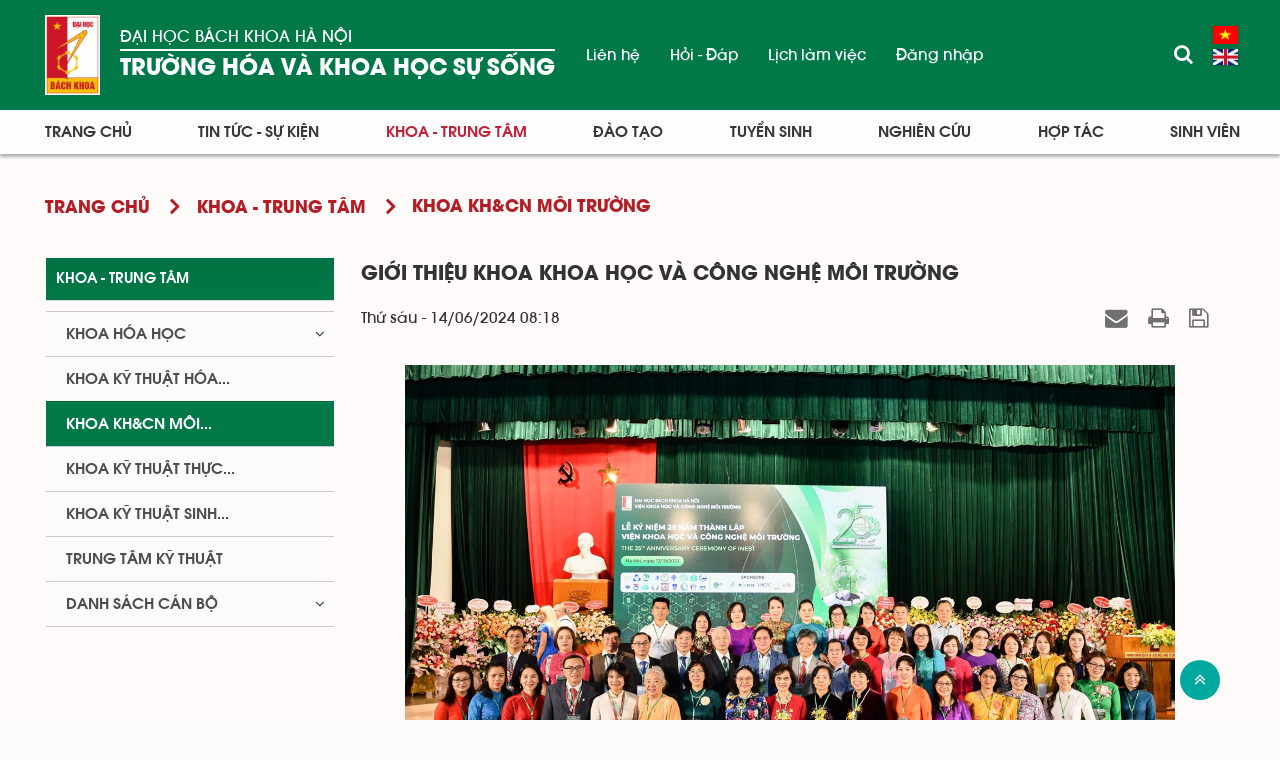

--- FILE ---
content_type: text/html; charset=UTF-8
request_url: https://scls.hust.edu.vn/vi/khoa-trung-tam/khoa-kh-cn-moi-truong/gioi-thieu-khoa-khoa-hoc-va-cong-nghe-moi-truong-73.html
body_size: 13996
content:
<!DOCTYPE html>
    <html lang="vi" xmlns="http://www.w3.org/1999/xhtml" prefix="og: http://ogp.me/ns#">
    <head>
<title>Giới thiệu Khoa Khoa học và Công nghệ Môi trường</title>
<meta name="description" content="Giới thiệu Khoa Khoa học và Công nghệ Môi trường - Detail - Khoa - Trung tâm -...">
<meta name="keywords" content="công nghệ, môi trường, thành lập, quyết định, khoa học, giám đốc, đại học, bách khoa">
<meta name="news_keywords" content="công nghệ, môi trường, thành lập, quyết định, khoa học, giám đốc, đại học, bách khoa">
<meta name="author" content="Trường Hóa và Khoa học Sự sống">
<meta name="copyright" content="Trường Hóa và Khoa học Sự sống [webmaster@smse-hust.vinades.my]">
<meta name="google-site-verification" content="lpSvS2om85_DqFe7xgBMV-TvBFbuNGWvXNWeLtncZjM">
<meta name="generator" content="NukeViet v4.5">
<meta name="viewport" content="width=device-width, initial-scale=1">
<meta http-equiv="Content-Type" content="text/html; charset=utf-8">
<meta property="og:title" content="Giới thiệu Khoa Khoa học và Công nghệ Môi trường">
<meta property="og:type" content="article">
<meta property="og:description" content="Giới thiệu Khoa Khoa học và Công nghệ Môi trường - Detail - Khoa - Trung tâm -...">
<meta property="og:site_name" content="Trường Hóa và Khoa học Sự sống">
<meta property="og:image" content="https://scls.hust.edu.vn/uploads/scls/khoa-trung-tam/image-20240614081845-3.jpeg">
<meta property="og:image:alt" content="Giới thiệu Khoa Khoa học và Công nghệ Môi trường">
<meta property="og:url" content="https://scls.hust.edu.vn/vi/khoa-trung-tam/khoa-kh-cn-moi-truong/gioi-thieu-khoa-khoa-hoc-va-cong-nghe-moi-truong-73.html">
<meta property="article:published_time" content="2024-06-14+0708:18:00">
<meta property="article:modified_time" content="2024-06-14+0708:26:05">
<meta property="article:section" content="Khoa KH&amp;CN Môi trường">
<meta property="article:tag" content="công nghệ">
<meta property="article:tag" content="môi trường">
<meta property="article:tag" content="thành lập">
<meta property="article:tag" content="quyết định">
<meta property="article:tag" content="khoa học">
<meta property="article:tag" content="giám đốc">
<meta property="article:tag" content="đại học">
<meta property="article:tag" content="bách khoa">
<link rel="shortcut icon" href="/uploads/scls/android-icon-36x36.png">
<link rel="canonical" href="https://scls.hust.edu.vn/vi/khoa-trung-tam/khoa-kh-cn-moi-truong/gioi-thieu-khoa-khoa-hoc-va-cong-nghe-moi-truong-73.html">
<link rel="alternate" href="https://scls.hust.edu.vn/vi/khoa-trung-tam/rss/" title="Khoa - Trung tâm" type="application/rss+xml">
<link rel="alternate" href="https://scls.hust.edu.vn/vi/khoa-trung-tam/rss/khoa-hoa-hoc/" title="Khoa - Trung tâm - Khoa Hóa học" type="application/rss+xml">
<link rel="alternate" href="https://scls.hust.edu.vn/vi/khoa-trung-tam/rss/co-cau-to-chuc-khoa/" title="Khoa - Trung tâm - Cơ cấu tổ chức Khoa" type="application/rss+xml">
<link rel="alternate" href="https://scls.hust.edu.vn/vi/khoa-trung-tam/rss/huong-nghien-cuu-chinh/" title="Khoa - Trung tâm - Hướng nghiên cứu chính" type="application/rss+xml">
<link rel="alternate" href="https://scls.hust.edu.vn/vi/khoa-trung-tam/rss/mang-luoi-doi-tac-va-cuu-sinh-vien-khoa/" title="Khoa - Trung tâm - Mạng lưới đối tác và cựu sinh viên Khoa" type="application/rss+xml">
<link rel="alternate" href="https://scls.hust.edu.vn/vi/khoa-trung-tam/rss/khoa-ky-thuat-hoa-hoc/" title="Khoa - Trung tâm - Khoa Kỹ thuật Hóa học" type="application/rss+xml">
<link rel="alternate" href="https://scls.hust.edu.vn/vi/khoa-trung-tam/rss/khoa-kh-cn-moi-truong/" title="Khoa - Trung tâm - Khoa KH&amp;CN Môi trường" type="application/rss+xml">
<link rel="alternate" href="https://scls.hust.edu.vn/vi/khoa-trung-tam/rss/khoa-ky-thuat-thuc-pham/" title="Khoa - Trung tâm - Khoa Kỹ thuật Thực phẩm" type="application/rss+xml">
<link rel="alternate" href="https://scls.hust.edu.vn/vi/khoa-trung-tam/rss/khoa-ky-thuat-sinh-hoc/" title="Khoa - Trung tâm - Khoa Kỹ thuật Sinh học" type="application/rss+xml">
<link rel="alternate" href="https://scls.hust.edu.vn/vi/khoa-trung-tam/rss/trung-tam-ky-thuat/" title="Khoa - Trung tâm - Trung tâm Kỹ thuật" type="application/rss+xml">
<link rel="preload" as="style" href="/assets/css/font-awesome.min.css?t=1766045294" type="text/css">
<link rel="preload" as="style" href="/themes/smse/css/animate.min.css?t=1766045294" type="text/css">
<link rel="preload" as="style" href="/themes/smse/css/bootstrap.min.css?t=1766045294" type="text/css">
<link rel="preload" as="style" href="/themes/smse/css/style.css?t=1766045294" type="text/css">
<link rel="preload" as="style" href="/themes/smse/css/style.responsive.css?t=1766045294" type="text/css">
<link rel="preload" as="style" href="/themes/default/css/news.css?t=1766045294" type="text/css">
<link rel="preload" as="style" href="/themes/smse/css/custom.css?t=1766045294" type="text/css">
<link rel="preload" as="style" href="/themes/smse/css/hust.css?t=1766045294" type="text/css">
<link rel="preload" as="style" href="/assets/css/smse.vi.7.css?t=1766045294" type="text/css">
<link rel="preload" as="style" href="/themes/smse/js/slick/slick.css?t=1766045294" type="text/css">
<link rel="preload" as="style" href="/themes/smse/js/slick/slick-theme.css?t=1766045294" type="text/css">
<link rel="preload" as="style" href="/themes/default/css/slimmenu.css?t=1766045294" type="text/css">
<link rel="preload" as="style" href="/assets/js/star-rating/jquery.rating.css?t=1766045294" type="text/css">
<link rel="preload" as="style" href="/assets/js/highlight/github.min.css?t=1766045294" type="text/css">
<link rel="preload" as="style" href="/themes/default/css/jquery.metisMenu.css?t=1766045294" type="text/css">
<link rel="preload" as="script" href="/assets/js/jquery/jquery.min.js?t=1766045294" type="text/javascript">
<link rel="preload" as="script" href="/assets/js/language/vi.js?t=1766045294" type="text/javascript">
<link rel="preload" as="script" href="/assets/js/DOMPurify/purify3.js?t=1766045294" type="text/javascript">
<link rel="preload" as="script" href="/assets/js/global.js?t=1766045294" type="text/javascript">
<link rel="preload" as="script" href="/assets/js/site.js?t=1766045294" type="text/javascript">
<link rel="preload" as="script" href="/themes/default/js/news.js?t=1766045294" type="text/javascript">
<link rel="preload" as="script" href="/themes/smse/js/main.js?t=1766045294" type="text/javascript">
<link rel="preload" as="script" href="/themes/smse/js/custom.js?t=1766045294" type="text/javascript">
<link rel="preload" as="script" href="/themes/smse/js/hust.js?t=1766045294" type="text/javascript">
<link rel="preload" as="script" href="/themes/smse/js/slick/slick.js?t=1766045294" type="text/javascript">
<link rel="preload" as="script" href="/themes/default/js/jquery.slimmenu.js?t=1766045294" type="text/javascript">
<link rel="preload" as="script" href="/assets/js/jquery-ui/jquery-ui.min.js?t=1766045294" type="text/javascript">
<link rel="preload" as="script" href="/assets/js/star-rating/jquery.rating.pack.js?t=1766045294" type="text/javascript">
<link rel="preload" as="script" href="/assets/js/star-rating/jquery.MetaData.js?t=1766045294" type="text/javascript">
<link rel="preload" as="script" href="/assets/js/highlight/highlight.min.js?t=1766045294" type="text/javascript">
<link rel="preload" as="script" href="/assets/js/jquery/jquery.metisMenu.js?t=1766045294" type="text/javascript">
<link rel="preload" as="script" href="/themes/smse/js/bootstrap.min.js?t=1766045294" type="text/javascript">
<link rel="stylesheet" href>
<link rel="stylesheet" href="/assets/css/font-awesome.min.css?t=1766045294">
<link rel="stylesheet" href="/themes/smse/css/animate.min.css?t=1766045294">
<link rel="stylesheet" href="/themes/smse/css/bootstrap.min.css?t=1766045294">
<link rel="stylesheet" href="/themes/smse/css/style.css?t=1766045294">
<link rel="stylesheet" href="/themes/smse/css/style.responsive.css?t=1766045294">
<link rel="StyleSheet" href="/themes/default/css/news.css?t=1766045294">
<link rel="stylesheet" href="/themes/smse/css/custom.css?t=1766045294">
<link rel="stylesheet" href="/themes/smse/css/hust.css?t=1766045294">
<link rel="stylesheet" href="/assets/css/smse.vi.7.css?t=1766045294">
<link rel="stylesheet" href="/themes/smse/js/slick/slick.css?t=1766045294" />
<link rel="stylesheet" href="/themes/smse/js/slick/slick-theme.css?t=1766045294" />
<link rel="stylesheet" type="text/css" media="screen" href="/themes/default/css/slimmenu.css?t=1766045294" />
<link href="/assets/js/star-rating/jquery.rating.css?t=1766045294" type="text/css" rel="stylesheet"/>
<link href="/assets/js/highlight/github.min.css?t=1766045294" rel="stylesheet">
<link rel="stylesheet" type="text/css"	href="/themes/default/css/jquery.metisMenu.css?t=1766045294" />
    </head>
    <body>

    <noscript>
        <div class="alert alert-danger">Trình duyệt của bạn đã tắt chức năng hỗ trợ JavaScript.<br />Website chỉ làm việc khi bạn bật nó trở lại.<br />Để tham khảo cách bật JavaScript, hãy click chuột <a href="http://wiki.nukeviet.vn/support:browser:enable_javascript">vào đây</a>!</div>
    </noscript>
    <div class="menu-top-scroll menu-fixed">
    <header>
        <div class="header-bar-search search-form" id="flisearchform">
            <div class="wraper">
                <div class="container">
                    <div class="search-form-inner">
                        <form action="/seek/" method="get">
                            <div class="form-group">
                                <label>Nhập từ khóa tìm kiếm</label>
                                <div class="input-group">
                                    <input type="text" class="form-control" name="q" maxlength="60" placeholder="Tìm...">
                                    <div class="input-group-addon">
                                        <button class="btn btn-primary" type="submit"><i class="fa fa-search fa-flip-horizontal" aria-hidden="true"></i></button>
                                    </div>
                                </div>
                            </div>
                        </form>
                    </div>
                </div>
            </div>
        </div>
        <div class="site-banner hidden"></div>
        <div class="section-header-bar hidden">
            <div class="wraper">
                <nav class="header-nav">
                    <div class="header-nav-inner">
                        <div class="contactDefault">
                        </div>
                        <div class="social-icons">
                            <div id="socialList" class="content">
    <ul class="socialList">
                <li><a href="http://www.facebook.com/nukeviet" target="_blank"><i class="fa fa-lg fa-facebook"></i></a></li>
                <li><a href="https://www.youtube.com/user/nukeviet" target="_blank"><i class="fa fa-lg fa-youtube-play"></i></a></li>
                <li><a href="https://twitter.com/nukeviet" target="_blank"><i class="fa fa-lg fa-twitter"></i></a></li>
    </ul>
</div>

                        </div>
                        <div class="personalArea">
                            <span><a title="Đăng nhập - Đăng ký" class="pa pointer button" data-toggle="tip" data-target="#guestBlock_nv1" data-click="y" data-callback="loginFormLoad"><em class="fa fa-user fa-lg"></em><span class="hidden">Đăng nhập</span></a></span>
                        </div>
                    </div>
                    <div id="tip" data-content="">
                        <div class="bg"></div>
                    </div>
                </nav>
            </div>
        </div>
        <div class="section-header non-home">
            <div class="wraper">
                <div id="header">
                    <div class="logo hide-logo">
                        <div class="text-site"><a title="Trường Hóa và Khoa học Sự sống" href="https://scls.hust.edu.vn/vi/"><img src="/uploads/scls/logo-dhbk-1-02_130_191.png" alt="Trường Hóa và Khoa học Sự sống"></a>
                            <ul class="text-sologan">
            <li class="bo">
        <a href="https://scls.hust.edu.vn/vi/">Đại học Bách khoa Hà Nội</a>
    </li>
            <li class="cuc">
        <a href="https://scls.hust.edu.vn/vi/">Trường Hóa và Khoa học sự sống</a>
    </li>
</ul>
<ul class="text-modile">
        <li class="dong">
        <a href="https://scls.hust.edu.vn/vi/">Đại học</a>
    </li>
        <li class="dong">
       <a href="https://scls.hust.edu.vn/vi/">Bách khoa Hà Nội</a>
    </li>
        <li class="line">
       <a href="https://scls.hust.edu.vn/vi/">Trường Hóa và</a>
    </li>
        <li class="line">
       <a href="https://scls.hust.edu.vn/vi/">Khoa học sự sống</a>
    </li>
</ul>

                        </div>
                                                <span class="site_name hidden">Trường Hóa và Khoa học Sự sống</span>
                        <span class="site_description hidden">Trường Hóa và Khoa học Sự sống</span>
                    </div>
                    <div class="right-top">
                        <div class="menu_topright">
	<ul>
	    	    <li>
            <a href="/vi/contact/" title="Liên hệ" >Liên hệ</a>
	    </li>
	    <li>
            <a href="/vi/qa/" title="Hỏi - Đáp" >Hỏi - Đáp</a>
	    </li>
	    <li>
            <a href="https://scls.hust.edu.vn/vi/workcalendar/Truong-Hoa-va-Khoa-hoc-Su-song/" title="Lịch làm việc" >Lịch làm việc</a>
	    </li>
	    <li>
            <a href="/vi/users/login/" title="Đăng nhập" >Đăng nhập</a>
	    </li>
	</ul>
</div>

                    </div>
                    <div class="rsearch">
                        <a href="#flisearchform" class="searchbtn"><i class="fa fa-search"></i></a>
                    </div>
                    <div class="languages">
                        <div class="language">
        <a class="active" href="https://scls.hust.edu.vn/vi/" title="Tiếng Việt" style="background-image: url('/themes/smse/images/language/vi.png');">&nbsp;</a>
        <a href="https://scls.hust.edu.vn/en/" title="English" style="background-image: url('/themes/smse/images/language/en.png');">&nbsp;</a>
</div>

                    </div>
                    <button type="button" class="btn btn-toggle-mobile-menu" data-toggle="collapse" data-target=".fli-header-mobilecontent">
                        <span class="icon-bar"></span>
                        <span class="icon-bar"></span>
                        <span class="icon-bar"></span>
                    </button>
                </div>
            </div>
        </div>
        <div class="mobile-menu-items">
            <div>
<ul class="menu-mobile">
        <li >
        <div>
            <a title="Trang chủ" href="https://scls.hust.edu.vn/" >Trang chủ</a>
                        <i class="fa fa-angle-down custom-fa" aria-hidden="true"></i>
        </div>
                <ul>
            <li>
    <div>
        <a title="Giới thiệu chung" href="https://scls.hust.edu.vn/vi/about/thong-tin-chung-ve-truong-hoa-va-khoa-hoc-su-song.html" >Giới thiệu chung</a>
                <i class="fa fa-angle-down custom-fa" aria-hidden="true"></i>
    </div>
        <ul>
        <li>
    <div>
        <a title="Đảng ủy và Hội đồng Trường" href="https://scls.hust.edu.vn/vi/about/dang-uy-va-hoi-dong-truong.html" >Đảng ủy và Hội đồng Trường</a>
    </div>
</li>
<li>
    <div>
        <a title="Ban Giám hiệu" href="https://scls.hust.edu.vn/vi/about/ban-giam-hieu.html" >Ban Giám hiệu</a>
    </div>
</li>
<li>
    <div>
        <a title="Công đoàn - Đoàn thanh niên - Hội sinh viên" href="https://scls.hust.edu.vn/vi/about/cong-doan-doan-thanh-nien.html" >Công đoàn - Đoàn thanh niên - Hội sinh viên</a>
    </div>
</li>
<li>
    <div>
        <a title="Văn phòng Trường" href="https://scls.hust.edu.vn/vi/about/van-phong-truong.html" >Văn phòng Trường</a>
    </div>
</li>

    </ul>
</li>
<li>
    <div>
        <a title="Sứ mạng, Tầm nhìn và Giá trị cốt lõi" href="https://scls.hust.edu.vn/vi/about/su-mang-tam-nhin-va-gia-tri-cot-loi.html" >Sứ mạng, Tầm nhìn và Giá trị cốt lõi</a>
    </div>
</li>
<li>
    <div>
        <a title="Chiến lược phát triển" href="https://scls.hust.edu.vn/vi/about/chien-luoc-phat-trien-cua-dh-bach-khoa-ha-noi.html" >Chiến lược phát triển</a>
    </div>
</li>
<li>
    <div>
        <a title="Danh sách cán bộ" href="/vi/organs/" >Danh sách cán bộ</a>
    </div>
        <ul>
    </ul>
</li>
<li>
    <div>
        <a title="Lịch làm việc" href="/vi/workcalendar/Truong-Hoa-va-Khoa-hoc-Su-song/" >Lịch làm việc</a>
    </div>
</li>
<li>
    <div>
        <a title="Lịch sử dụng phòng họp" href="https://scls.hust.edu.vn/vi/workcalendar/Lich-su-dung-phong-hop-SCLS/" >Lịch sử dụng phòng họp</a>
    </div>
</li>
<li>
    <div>
        <a title="Tài nguyên" href="/vi/download/" >Tài nguyên</a>
                <i class="fa fa-angle-down custom-fa" aria-hidden="true"></i>
    </div>
        <ul>
        <li>
    <div>
        <a title="Biểu mẫu" href="/vi/download/Bieu-mau/" >Biểu mẫu</a>
    </div>
</li>
<li>
    <div>
        <a title="Giáo trình" href="/vi/download/Giao-trinh/" >Giáo trình</a>
    </div>
</li>
<li>
    <div>
        <a title="Chương trình đào tạo" href="/vi/download/Chuong-trinh-dao-tao/" >Chương trình đào tạo</a>
    </div>
</li>

    </ul>
</li>

        </ul>
    </li>
    <li >
        <div>
            <a title="Tin tức - Sự kiện" href="/vi/news/" >Tin tức - Sự kiện</a>
                        <i class="fa fa-angle-down custom-fa" aria-hidden="true"></i>
        </div>
                <ul>
            <li>
    <div>
        <a title="Điểm tin" href="/vi/news/diem-tin/" >Điểm tin</a>
    </div>
</li>
<li>
    <div>
        <a title="Thông báo" href="/vi/news/thong-bao/" >Thông báo</a>
    </div>
</li>
<li>
    <div>
        <a title="Tuyển sinh-Hướng nghiệp" href="/vi/news/tuyen-sinh-huong-nghiep/" >Tuyển sinh-Hướng nghiệp</a>
    </div>
</li>
<li>
    <div>
        <a title="Khoa học-Công nghệ" href="/vi/news/khoa-hoc-cong-nghe/" >Khoa học-Công nghệ</a>
    </div>
</li>
<li>
    <div>
        <a title="Tuyển dụng-Học bổng" href="/vi/news/tuyen-dung-hoc-bong/" >Tuyển dụng-Học bổng</a>
    </div>
</li>
<li>
    <div>
        <a title="Hợp tác-Đối ngoại" href="/vi/news/hop-tac-doi-ngoai/" >Hợp tác-Đối ngoại</a>
    </div>
</li>
<li>
    <div>
        <a title="Human of SCLS" href="/vi/news/human-of-scls/" >Human of SCLS</a>
    </div>
</li>

        </ul>
    </li>
    <li  class="current">
        <div>
            <a title="Khoa - Trung tâm" href="/vi/khoa-trung-tam/" >Khoa - Trung tâm</a>
                        <i class="fa fa-angle-down custom-fa" aria-hidden="true"></i>
        </div>
                <ul>
            <li>
    <div>
        <a title="Khoa Hóa học" href="/vi/khoa-trung-tam/khoa-hoa-hoc/" >Khoa Hóa học</a>
                <i class="fa fa-angle-down custom-fa" aria-hidden="true"></i>
    </div>
        <ul>
        <li>
    <div>
        <a title="Ban lãnh đạo Khoa" href="/vi/khoa-trung-tam/ban-lanh-dao-khoa/" >Ban lãnh đạo Khoa</a>
    </div>
</li>
<li>
    <div>
        <a title="Danh sách cán bộ Khoa" href="/vi/khoa-trung-tam/danh-sach-can-bo-khoa/" >Danh sách cán bộ Khoa</a>
    </div>
</li>
<li>
    <div>
        <a title="Chức năng nhiệm vụ" href="/vi/khoa-trung-tam/chuc-nang-nhiem-vu/" >Chức năng nhiệm vụ</a>
    </div>
</li>
<li>
    <div>
        <a title="Hướng nghiên cứu chính" href="/vi/khoa-trung-tam/huong-nghien-cuu-chinh/" >Hướng nghiên cứu chính</a>
    </div>
</li>
<li>
    <div>
        <a title="Đối tác của Khoa" href="/vi/khoa-trung-tam/doi-tac-cua-khoa/" >Đối tác của Khoa</a>
    </div>
</li>

    </ul>
</li>
<li>
    <div>
        <a title="Khoa Kỹ thuật Hóa học" href="/vi/khoa-trung-tam/khoa-ky-thuat-hoa-hoc/" >Khoa Kỹ thuật Hóa học</a>
    </div>
</li>
<li>
    <div>
        <a title="Khoa KH&amp;CN Môi trường" href="/vi/khoa-trung-tam/khoa-kh-cn-moi-truong/" >Khoa KH&amp;CN Môi trường</a>
    </div>
</li>
<li>
    <div>
        <a title="Khoa Kỹ thuật Thực phẩm" href="/vi/khoa-trung-tam/khoa-ky-thuat-thuc-pham/" >Khoa Kỹ thuật Thực phẩm</a>
    </div>
</li>
<li>
    <div>
        <a title="Khoa Kỹ thuật Sinh học" href="/vi/khoa-trung-tam/khoa-ky-thuat-sinh-hoc/" >Khoa Kỹ thuật Sinh học</a>
    </div>
</li>
<li>
    <div>
        <a title="Trung tâm Kỹ thuật" href="/vi/khoa-trung-tam/trung-tam-ky-thuat/" >Trung tâm Kỹ thuật</a>
    </div>
</li>

        </ul>
    </li>
    <li >
        <div>
            <a title="Đào tạo" href="/vi/dao-tao/" >Đào tạo</a>
                        <i class="fa fa-angle-down custom-fa" aria-hidden="true"></i>
        </div>
                <ul>
            <li>
    <div>
        <a title="Chương trình chuẩn" href="/vi/dao-tao/chuong-trinh-chuan/" >Chương trình chuẩn</a>
                <i class="fa fa-angle-down custom-fa" aria-hidden="true"></i>
    </div>
        <ul>
        <li>
    <div>
        <a title="Hóa học" href="/vi/dao-tao/hoa-hoc/" >Hóa học</a>
    </div>
</li>
<li>
    <div>
        <a title="Kỹ thuật Hóa học" href="/vi/dao-tao/ky-thuat-hoa-hoc/" >Kỹ thuật Hóa học</a>
    </div>
</li>
<li>
    <div>
        <a title="Kỹ thuật Môi trường" href="/vi/dao-tao/ky-thuat-moi-truong/" >Kỹ thuật Môi trường</a>
    </div>
</li>
<li>
    <div>
        <a title="Quản lý Tài nguyên và Môi trường" href="/vi/dao-tao/quan-ly-tai-nguyen-va-moi-truong/" >Quản lý Tài nguyên và Môi trường</a>
    </div>
</li>
<li>
    <div>
        <a title="Kỹ thuật Thực phẩm" href="/vi/dao-tao/ky-thuat-thuc-pham/" >Kỹ thuật Thực phẩm</a>
    </div>
</li>
<li>
    <div>
        <a title="Kỹ thuật Sinh học" href="/vi/dao-tao/ky-thuat-sinh-hoc/" >Kỹ thuật Sinh học</a>
    </div>
</li>

    </ul>
</li>
<li>
    <div>
        <a title="Chương trình chất lượng cao-ELITECH" href="/vi/dao-tao/chuong-trinh-chat-luong-cao-elitech/" >Chương trình chất lượng cao-ELITECH</a>
                <i class="fa fa-angle-down custom-fa" aria-hidden="true"></i>
    </div>
        <ul>
        <li>
    <div>
        <a title="Kỹ thuật Hóa dược-ELITECH" href="/vi/dao-tao/ky-thuat-hoa-duoc-elitech/" >Kỹ thuật Hóa dược-ELITECH</a>
    </div>
</li>
<li>
    <div>
        <a title="Kỹ thuật Thực phẩm-ELITECH" href="/vi/dao-tao/ky-thuat-thuc-pham-elitech/" >Kỹ thuật Thực phẩm-ELITECH</a>
    </div>
</li>
<li>
    <div>
        <a title="Kỹ thuật Sinh học-ELITECH" href="/vi/dao-tao/ky-thuat-sinh-hoc-ct-tien-tien/" >Kỹ thuật Sinh học-ELITECH</a>
    </div>
</li>

    </ul>
</li>
<li>
    <div>
        <a title="Đào tạo Sau đại học" href="/vi/dao-tao/dao-tao-sau-dai-hoc/" >Đào tạo Sau đại học</a>
                <i class="fa fa-angle-down custom-fa" aria-hidden="true"></i>
    </div>
        <ul>
        <li>
    <div>
        <a title="Chương trình Thạc sĩ khoa học" href="/vi/dao-tao/chuong-trinh-thac-si-khoa-hoc/" >Chương trình Thạc sĩ khoa học</a>
    </div>
</li>
<li>
    <div>
        <a title="Chương trình Tiến sĩ" href="/vi/dao-tao/chuong-trinh-tien-si/" >Chương trình Tiến sĩ</a>
    </div>
</li>

    </ul>
</li>
<li>
    <div>
        <a title="Giáo dục STEM" href="/vi/dao-tao/giao-duc-stem/" >Giáo dục STEM</a>
    </div>
</li>

        </ul>
    </li>
    <li >
        <div>
            <a title="Tuyển sinh" href="/vi/tuyen-sinh/" >Tuyển sinh</a>
                        <i class="fa fa-angle-down custom-fa" aria-hidden="true"></i>
        </div>
                <ul>
            <li>
    <div>
        <a title="Tin tức Tuyển sinh - Hướng nghiệp" href="/vi/news/tuyen-sinh-huong-nghiep/" >Tin tức Tuyển sinh - Hướng nghiệp</a>
    </div>
</li>
<li>
    <div>
        <a title="Tuyển sinh Đại học" href="/vi/tuyen-sinh/tuyen-sinh-dai-hoc/" >Tuyển sinh Đại học</a>
                <i class="fa fa-angle-down custom-fa" aria-hidden="true"></i>
    </div>
        <ul>
        <li>
    <div>
        <a title="&#91;BF1&#93; Kỹ thuật Sinh học" href="/vi/tuyen-sinh/bf1-ky-thuat-sinh-hoc/" >&#91;BF1&#93; Kỹ thuật Sinh học</a>
    </div>
</li>
<li>
    <div>
        <a title="&#91;BF2&#93; Kỹ thuật Thực phẩm" href="/vi/tuyen-sinh/bf2-ky-thuat-thuc-pham/" >&#91;BF2&#93; Kỹ thuật Thực phẩm</a>
    </div>
</li>
<li>
    <div>
        <a title="&#91;CH1&#93; Kỹ thuật Hóa học" href="/vi/tuyen-sinh/ch1-ky-thuat-hoa-hoc/" >&#91;CH1&#93; Kỹ thuật Hóa học</a>
    </div>
</li>
<li>
    <div>
        <a title="&#91;CH2&#93; Hóa học" href="/vi/tuyen-sinh/ch2-hoa-hoc/" >&#91;CH2&#93; Hóa học</a>
    </div>
</li>
<li>
    <div>
        <a title="&#91;EV1&#93; Kỹ thuật môi trường" href="/vi/tuyen-sinh/ev1-ky-thuat-moi-truong/" >&#91;EV1&#93; Kỹ thuật môi trường</a>
    </div>
</li>
<li>
    <div>
        <a title="&#91;EV2&#93; Quản lý Tài nguyên và Môi trường" href="/vi/tuyen-sinh/ev2-quan-ly-tai-nguyen-va-moi-truong/" >&#91;EV2&#93; Quản lý Tài nguyên và Môi trường</a>
    </div>
</li>
<li>
    <div>
        <a title="&#91;BF-E12&#93; Kỹ thuật Thực phẩm-ELITECH" href="/vi/tuyen-sinh/bf-e12-ky-thuat-thuc-pham-elitech/" >&#91;BF-E12&#93; Kỹ thuật Thực phẩm-ELITECH</a>
    </div>
</li>
<li>
    <div>
        <a title="&#91;BF-E19&#93; Kỹ thuật Sinh học-ELITECH" href="/vi/tuyen-sinh/bf-e19-ky-thuat-sinh-hoc-elitech/" >&#91;BF-E19&#93; Kỹ thuật Sinh học-ELITECH</a>
    </div>
</li>
<li>
    <div>
        <a title="&#91;CH-E11&#93; Kỹ thuật Hóa dược-ELITECH" href="/vi/tuyen-sinh/ch-e11-ky-thuat-hoa-duoc-elitech/" >&#91;CH-E11&#93; Kỹ thuật Hóa dược-ELITECH</a>
    </div>
</li>

    </ul>
</li>
<li>
    <div>
        <a title="Quy chế - Điểm chuẩn" href="/vi/tuyen-sinh/quy-che-diem-chuan/" >Quy chế - Điểm chuẩn</a>
    </div>
</li>
<li>
    <div>
        <a title="Thông tin ngành nghề" href="/vi/tuyen-sinh/thong-tin-nganh-nghe/" >Thông tin ngành nghề</a>
    </div>
</li>
<li>
    <div>
        <a title="Tuyển sinh Cao học" href="/vi/tuyen-sinh/tuyen-sinh-sau-dai-hoc/" >Tuyển sinh Cao học</a>
    </div>
</li>
<li>
    <div>
        <a title="Tuyển Nghiên cứu sinh" href="/vi/tuyen-sinh/tuyen-nghien-cuu-sinh/" >Tuyển Nghiên cứu sinh</a>
    </div>
</li>

        </ul>
    </li>
    <li >
        <div>
            <a title="Nghiên cứu" href="/vi/nghien-cuu/" >Nghiên cứu</a>
                        <i class="fa fa-angle-down custom-fa" aria-hidden="true"></i>
        </div>
                <ul>
            <li>
    <div>
        <a title="Tin tức Khoa học-Công nghệ" href="/vi/news/khoa-hoc-cong-nghe/" >Tin tức Khoa học-Công nghệ</a>
    </div>
</li>
<li>
    <div>
        <a title="PTN Nghiên cứu" href="/vi/nghien-cuu/ptn-nghien-cuu/" >PTN Nghiên cứu</a>
                <i class="fa fa-angle-down custom-fa" aria-hidden="true"></i>
    </div>
        <ul>
        <li>
    <div>
        <a title="PTN Dinh dưỡng cây trồng và Bảo vệ thực vật" href="/vi/nghien-cuu/ptn-dinh-duong-cay-trong-va-bao-ve-thuc-vat/" >PTN Dinh dưỡng cây trồng và Bảo vệ thực vật</a>
    </div>
</li>

    </ul>
</li>
<li>
    <div>
        <a title="Đề tài nghiên cứu" href="/vi/nghien-cuu/de-tai-nghien-cuu/" >Đề tài nghiên cứu</a>
    </div>
</li>
<li>
    <div>
        <a title="Chuyển giao công nghệ" href="/vi/nghien-cuu/chuyen-giao-cong-nghe/" >Chuyển giao công nghệ</a>
    </div>
</li>
<li>
    <div>
        <a title="Sản phẩm tiêu biểu" href="/vi/nghien-cuu/san-pham-tieu-bieu/" >Sản phẩm tiêu biểu</a>
    </div>
</li>

        </ul>
    </li>
    <li >
        <div>
            <a title="Hợp tác" href="/vi/hop-tac/" >Hợp tác</a>
                        <i class="fa fa-angle-down custom-fa" aria-hidden="true"></i>
        </div>
                <ul>
            <li>
    <div>
        <a title="Tin tức Hợp tác-Đối ngoại" href="/vi/news/hop-tac-doi-ngoai/" >Tin tức Hợp tác-Đối ngoại</a>
    </div>
</li>
<li>
    <div>
        <a title="Hợp tác trong nước" href="/vi/hop-tac/hop-tac-trong-nuoc/" >Hợp tác trong nước</a>
    </div>
</li>
<li>
    <div>
        <a title="Hợp tác quốc tế" href="/vi/hop-tac/hop-tac-quoc-te/" >Hợp tác quốc tế</a>
    </div>
</li>
<li>
    <div>
        <a title="Mạng lưới cựu sinh viên" href="/vi/hop-tac/mang-luoi-cuu-sinh-vien/" >Mạng lưới cựu sinh viên</a>
    </div>
</li>

        </ul>
    </li>
    <li >
        <div>
            <a title="Sinh viên" href="/vi/sinh-vien/" >Sinh viên</a>
                        <i class="fa fa-angle-down custom-fa" aria-hidden="true"></i>
        </div>
                <ul>
            <li>
    <div>
        <a title="Tổ chức Đoàn - Hội" href="/vi/sinh-vien/to-chuc-doan-hoi/" >Tổ chức Đoàn - Hội</a>
    </div>
        <ul>
    </ul>
</li>
<li>
    <div>
        <a title="Hoạt động-phong trào" href="/vi/sinh-vien/hoat-dong-phong-trao/" >Hoạt động-phong trào</a>
    </div>
</li>
<li>
    <div>
        <a title="Mẫu văn bản cho sinh viên" href="/vi/sinh-vien/mau-van-ban/" >Mẫu văn bản cho sinh viên</a>
    </div>
</li>
<li>
    <div>
        <a title="Tư vấn học tập" href="/vi/sinh-vien/tu-van-hoc-tap/" >Tư vấn học tập</a>
    </div>
</li>

        </ul>
    </li>
</ul>

</div>
            <div class="menu-mobile-bottom"></div>
        </div>
    </header>
    <div class="section-nav">
        <div class="wraper">
            <nav class="second-nav" id="menusite">
                <div class="container">
                    <div class="row">
                        <div class="">
<ul class="slimmenu">
	<li>
		<a title="Trang nhất" href="https://scls.hust.edu.vn/vi/"><em class="fa fa-lg fa-home">&nbsp;</em> <span class="hidden-sm"> Trang nhất </span></a>
	</li>
		<li >
		<a title="Trang chủ" href="https://scls.hust.edu.vn/" >Trang chủ</a>
					<ul>
				<li>
	<a title="Giới thiệu chung" href="https://scls.hust.edu.vn/vi/about/thong-tin-chung-ve-truong-hoa-va-khoa-hoc-su-song.html" >Giới thiệu chung</a>
		<ul>
		<li>
	<a title="Đảng ủy và Hội đồng Trường" href="https://scls.hust.edu.vn/vi/about/dang-uy-va-hoi-dong-truong.html" >Đảng ủy và Hội đồng Trường</a>
</li>
<li>
	<a title="Ban Giám hiệu" href="https://scls.hust.edu.vn/vi/about/ban-giam-hieu.html" >Ban Giám hiệu</a>
</li>
<li>
	<a title="Công đoàn - Đoàn thanh niên - Hội sinh viên" href="https://scls.hust.edu.vn/vi/about/cong-doan-doan-thanh-nien.html" >Công đoàn - Đoàn thanh niên - Hội sinh viên</a>
</li>
<li>
	<a title="Văn phòng Trường" href="https://scls.hust.edu.vn/vi/about/van-phong-truong.html" >Văn phòng Trường</a>
</li>

	</ul>
</li>
<li>
	<a title="Sứ mạng, Tầm nhìn và Giá trị cốt lõi" href="https://scls.hust.edu.vn/vi/about/su-mang-tam-nhin-va-gia-tri-cot-loi.html" >Sứ mạng, Tầm nhìn và Giá trị cốt lõi</a>
</li>
<li>
	<a title="Chiến lược phát triển" href="https://scls.hust.edu.vn/vi/about/chien-luoc-phat-trien-cua-dh-bach-khoa-ha-noi.html" >Chiến lược phát triển</a>
</li>
<li>
	<a title="Danh sách cán bộ" href="/vi/organs/" >Danh sách cán bộ</a>
		<ul>
	</ul>
</li>
<li>
	<a title="Lịch làm việc" href="/vi/workcalendar/Truong-Hoa-va-Khoa-hoc-Su-song/" >Lịch làm việc</a>
</li>
<li>
	<a title="Lịch sử dụng phòng họp" href="https://scls.hust.edu.vn/vi/workcalendar/Lich-su-dung-phong-hop-SCLS/" >Lịch sử dụng phòng họp</a>
</li>
<li>
	<a title="Tài nguyên" href="/vi/download/" >Tài nguyên</a>
		<ul>
		<li>
	<a title="Biểu mẫu" href="/vi/download/Bieu-mau/" >Biểu mẫu</a>
</li>
<li>
	<a title="Giáo trình" href="/vi/download/Giao-trinh/" >Giáo trình</a>
</li>
<li>
	<a title="Chương trình đào tạo" href="/vi/download/Chuong-trinh-dao-tao/" >Chương trình đào tạo</a>
</li>

	</ul>
</li>

			</ul>
	</li>
	<li >
		<a title="Tin tức - Sự kiện" href="/vi/news/" >Tin tức - Sự kiện</a>
					<ul>
				<li>
	<a title="Điểm tin" href="/vi/news/diem-tin/" >Điểm tin</a>
</li>
<li>
	<a title="Thông báo" href="/vi/news/thong-bao/" >Thông báo</a>
</li>
<li>
	<a title="Tuyển sinh-Hướng nghiệp" href="/vi/news/tuyen-sinh-huong-nghiep/" >Tuyển sinh-Hướng nghiệp</a>
</li>
<li>
	<a title="Khoa học-Công nghệ" href="/vi/news/khoa-hoc-cong-nghe/" >Khoa học-Công nghệ</a>
</li>
<li>
	<a title="Tuyển dụng-Học bổng" href="/vi/news/tuyen-dung-hoc-bong/" >Tuyển dụng-Học bổng</a>
</li>
<li>
	<a title="Hợp tác-Đối ngoại" href="/vi/news/hop-tac-doi-ngoai/" >Hợp tác-Đối ngoại</a>
</li>
<li>
	<a title="Human of SCLS" href="/vi/news/human-of-scls/" >Human of SCLS</a>
</li>

			</ul>
	</li>
	<li  class="current">
		<a title="Khoa - Trung tâm" href="/vi/khoa-trung-tam/" >Khoa - Trung tâm</a>
					<ul>
				<li>
	<a title="Khoa Hóa học" href="/vi/khoa-trung-tam/khoa-hoa-hoc/" >Khoa Hóa học</a>
		<ul>
		<li>
	<a title="Ban lãnh đạo Khoa" href="/vi/khoa-trung-tam/ban-lanh-dao-khoa/" >Ban lãnh đạo Khoa</a>
</li>
<li>
	<a title="Danh sách cán bộ Khoa" href="/vi/khoa-trung-tam/danh-sach-can-bo-khoa/" >Danh sách cán bộ Khoa</a>
</li>
<li>
	<a title="Chức năng nhiệm vụ" href="/vi/khoa-trung-tam/chuc-nang-nhiem-vu/" >Chức năng nhiệm vụ</a>
</li>
<li>
	<a title="Hướng nghiên cứu chính" href="/vi/khoa-trung-tam/huong-nghien-cuu-chinh/" >Hướng nghiên cứu chính</a>
</li>
<li>
	<a title="Đối tác của Khoa" href="/vi/khoa-trung-tam/doi-tac-cua-khoa/" >Đối tác của Khoa</a>
</li>

	</ul>
</li>
<li>
	<a title="Khoa Kỹ thuật Hóa học" href="/vi/khoa-trung-tam/khoa-ky-thuat-hoa-hoc/" >Khoa Kỹ thuật Hóa học</a>
</li>
<li>
	<a title="Khoa KH&amp;CN Môi trường" href="/vi/khoa-trung-tam/khoa-kh-cn-moi-truong/" >Khoa KH&amp;CN Môi trường</a>
</li>
<li>
	<a title="Khoa Kỹ thuật Thực phẩm" href="/vi/khoa-trung-tam/khoa-ky-thuat-thuc-pham/" >Khoa Kỹ thuật Thực phẩm</a>
</li>
<li>
	<a title="Khoa Kỹ thuật Sinh học" href="/vi/khoa-trung-tam/khoa-ky-thuat-sinh-hoc/" >Khoa Kỹ thuật Sinh học</a>
</li>
<li>
	<a title="Trung tâm Kỹ thuật" href="/vi/khoa-trung-tam/trung-tam-ky-thuat/" >Trung tâm Kỹ thuật</a>
</li>

			</ul>
	</li>
	<li >
		<a title="Đào tạo" href="/vi/dao-tao/" >Đào tạo</a>
					<ul>
				<li>
	<a title="Chương trình chuẩn" href="/vi/dao-tao/chuong-trinh-chuan/" >Chương trình chuẩn</a>
		<ul>
		<li>
	<a title="Hóa học" href="/vi/dao-tao/hoa-hoc/" >Hóa học</a>
</li>
<li>
	<a title="Kỹ thuật Hóa học" href="/vi/dao-tao/ky-thuat-hoa-hoc/" >Kỹ thuật Hóa học</a>
</li>
<li>
	<a title="Kỹ thuật Môi trường" href="/vi/dao-tao/ky-thuat-moi-truong/" >Kỹ thuật Môi trường</a>
</li>
<li>
	<a title="Quản lý Tài nguyên và Môi trường" href="/vi/dao-tao/quan-ly-tai-nguyen-va-moi-truong/" >Quản lý Tài nguyên và Môi trường</a>
</li>
<li>
	<a title="Kỹ thuật Thực phẩm" href="/vi/dao-tao/ky-thuat-thuc-pham/" >Kỹ thuật Thực phẩm</a>
</li>
<li>
	<a title="Kỹ thuật Sinh học" href="/vi/dao-tao/ky-thuat-sinh-hoc/" >Kỹ thuật Sinh học</a>
</li>

	</ul>
</li>
<li>
	<a title="Chương trình chất lượng cao-ELITECH" href="/vi/dao-tao/chuong-trinh-chat-luong-cao-elitech/" >Chương trình chất lượng cao-ELITECH</a>
		<ul>
		<li>
	<a title="Kỹ thuật Hóa dược-ELITECH" href="/vi/dao-tao/ky-thuat-hoa-duoc-elitech/" >Kỹ thuật Hóa dược-ELITECH</a>
</li>
<li>
	<a title="Kỹ thuật Thực phẩm-ELITECH" href="/vi/dao-tao/ky-thuat-thuc-pham-elitech/" >Kỹ thuật Thực phẩm-ELITECH</a>
</li>
<li>
	<a title="Kỹ thuật Sinh học-ELITECH" href="/vi/dao-tao/ky-thuat-sinh-hoc-ct-tien-tien/" >Kỹ thuật Sinh học-ELITECH</a>
</li>

	</ul>
</li>
<li>
	<a title="Đào tạo Sau đại học" href="/vi/dao-tao/dao-tao-sau-dai-hoc/" >Đào tạo Sau đại học</a>
		<ul>
		<li>
	<a title="Chương trình Thạc sĩ khoa học" href="/vi/dao-tao/chuong-trinh-thac-si-khoa-hoc/" >Chương trình Thạc sĩ khoa học</a>
</li>
<li>
	<a title="Chương trình Tiến sĩ" href="/vi/dao-tao/chuong-trinh-tien-si/" >Chương trình Tiến sĩ</a>
</li>

	</ul>
</li>
<li>
	<a title="Giáo dục STEM" href="/vi/dao-tao/giao-duc-stem/" >Giáo dục STEM</a>
</li>

			</ul>
	</li>
	<li >
		<a title="Tuyển sinh" href="/vi/tuyen-sinh/" >Tuyển sinh</a>
					<ul>
				<li>
	<a title="Tin tức Tuyển sinh - Hướng nghiệp" href="/vi/news/tuyen-sinh-huong-nghiep/" >Tin tức Tuyển sinh - Hướng nghiệp</a>
</li>
<li>
	<a title="Tuyển sinh Đại học" href="/vi/tuyen-sinh/tuyen-sinh-dai-hoc/" >Tuyển sinh Đại học</a>
		<ul>
		<li>
	<a title="&#91;BF1&#93; Kỹ thuật Sinh học" href="/vi/tuyen-sinh/bf1-ky-thuat-sinh-hoc/" >&#91;BF1&#93; Kỹ thuật Sinh học</a>
</li>
<li>
	<a title="&#91;BF2&#93; Kỹ thuật Thực phẩm" href="/vi/tuyen-sinh/bf2-ky-thuat-thuc-pham/" >&#91;BF2&#93; Kỹ thuật Thực phẩm</a>
</li>
<li>
	<a title="&#91;CH1&#93; Kỹ thuật Hóa học" href="/vi/tuyen-sinh/ch1-ky-thuat-hoa-hoc/" >&#91;CH1&#93; Kỹ thuật Hóa học</a>
</li>
<li>
	<a title="&#91;CH2&#93; Hóa học" href="/vi/tuyen-sinh/ch2-hoa-hoc/" >&#91;CH2&#93; Hóa học</a>
</li>
<li>
	<a title="&#91;EV1&#93; Kỹ thuật môi trường" href="/vi/tuyen-sinh/ev1-ky-thuat-moi-truong/" >&#91;EV1&#93; Kỹ thuật môi trường</a>
</li>
<li>
	<a title="&#91;EV2&#93; Quản lý Tài nguyên và Môi trường" href="/vi/tuyen-sinh/ev2-quan-ly-tai-nguyen-va-moi-truong/" >&#91;EV2&#93; Quản lý Tài nguyên và Môi trường</a>
</li>
<li>
	<a title="&#91;BF-E12&#93; Kỹ thuật Thực phẩm-ELITECH" href="/vi/tuyen-sinh/bf-e12-ky-thuat-thuc-pham-elitech/" >&#91;BF-E12&#93; Kỹ thuật Thực phẩm-ELITECH</a>
</li>
<li>
	<a title="&#91;BF-E19&#93; Kỹ thuật Sinh học-ELITECH" href="/vi/tuyen-sinh/bf-e19-ky-thuat-sinh-hoc-elitech/" >&#91;BF-E19&#93; Kỹ thuật Sinh học-ELITECH</a>
</li>
<li>
	<a title="&#91;CH-E11&#93; Kỹ thuật Hóa dược-ELITECH" href="/vi/tuyen-sinh/ch-e11-ky-thuat-hoa-duoc-elitech/" >&#91;CH-E11&#93; Kỹ thuật Hóa dược-ELITECH</a>
</li>

	</ul>
</li>
<li>
	<a title="Quy chế - Điểm chuẩn" href="/vi/tuyen-sinh/quy-che-diem-chuan/" >Quy chế - Điểm chuẩn</a>
</li>
<li>
	<a title="Thông tin ngành nghề" href="/vi/tuyen-sinh/thong-tin-nganh-nghe/" >Thông tin ngành nghề</a>
</li>
<li>
	<a title="Tuyển sinh Cao học" href="/vi/tuyen-sinh/tuyen-sinh-sau-dai-hoc/" >Tuyển sinh Cao học</a>
</li>
<li>
	<a title="Tuyển Nghiên cứu sinh" href="/vi/tuyen-sinh/tuyen-nghien-cuu-sinh/" >Tuyển Nghiên cứu sinh</a>
</li>

			</ul>
	</li>
	<li >
		<a title="Nghiên cứu" href="/vi/nghien-cuu/" >Nghiên cứu</a>
					<ul>
				<li>
	<a title="Tin tức Khoa học-Công nghệ" href="/vi/news/khoa-hoc-cong-nghe/" >Tin tức Khoa học-Công nghệ</a>
</li>
<li>
	<a title="PTN Nghiên cứu" href="/vi/nghien-cuu/ptn-nghien-cuu/" >PTN Nghiên cứu</a>
		<ul>
		<li>
	<a title="PTN Dinh dưỡng cây trồng và Bảo vệ thực vật" href="/vi/nghien-cuu/ptn-dinh-duong-cay-trong-va-bao-ve-thuc-vat/" >PTN Dinh dưỡng cây trồng và Bảo vệ thực vật</a>
</li>

	</ul>
</li>
<li>
	<a title="Đề tài nghiên cứu" href="/vi/nghien-cuu/de-tai-nghien-cuu/" >Đề tài nghiên cứu</a>
</li>
<li>
	<a title="Chuyển giao công nghệ" href="/vi/nghien-cuu/chuyen-giao-cong-nghe/" >Chuyển giao công nghệ</a>
</li>
<li>
	<a title="Sản phẩm tiêu biểu" href="/vi/nghien-cuu/san-pham-tieu-bieu/" >Sản phẩm tiêu biểu</a>
</li>

			</ul>
	</li>
	<li >
		<a title="Hợp tác" href="/vi/hop-tac/" >Hợp tác</a>
					<ul>
				<li>
	<a title="Tin tức Hợp tác-Đối ngoại" href="/vi/news/hop-tac-doi-ngoai/" >Tin tức Hợp tác-Đối ngoại</a>
</li>
<li>
	<a title="Hợp tác trong nước" href="/vi/hop-tac/hop-tac-trong-nuoc/" >Hợp tác trong nước</a>
</li>
<li>
	<a title="Hợp tác quốc tế" href="/vi/hop-tac/hop-tac-quoc-te/" >Hợp tác quốc tế</a>
</li>
<li>
	<a title="Mạng lưới cựu sinh viên" href="/vi/hop-tac/mang-luoi-cuu-sinh-vien/" >Mạng lưới cựu sinh viên</a>
</li>

			</ul>
	</li>
	<li >
		<a title="Sinh viên" href="/vi/sinh-vien/" >Sinh viên</a>
					<ul>
				<li>
	<a title="Tổ chức Đoàn - Hội" href="/vi/sinh-vien/to-chuc-doan-hoi/" >Tổ chức Đoàn - Hội</a>
		<ul>
	</ul>
</li>
<li>
	<a title="Hoạt động-phong trào" href="/vi/sinh-vien/hoat-dong-phong-trao/" >Hoạt động-phong trào</a>
</li>
<li>
	<a title="Mẫu văn bản cho sinh viên" href="/vi/sinh-vien/mau-van-ban/" >Mẫu văn bản cho sinh viên</a>
</li>
<li>
	<a title="Tư vấn học tập" href="/vi/sinh-vien/tu-van-hoc-tap/" >Tư vấn học tập</a>
</li>

			</ul>
	</li>
</ul>
                        </div>
                    </div>
                </div>
            </nav>
        </div>
    </div>
    </div>
    <div class="section-banner">
    </div>
    <div class="section-banner wraper">
    </div>
    <div class="section-body">
        <div>
            <section>
                <div class="container khoa-trung-tam" id="body">
                    <nav class="third-nav wraper">
                        <div class="row">
                            <div class="bg">
                            <div class="clearfix">
                                <div class="col-xs-24 col-sm-18 col-md-18">
                                                                        <div class="breadcrumbs-wrap">
                                        <div class="display">
                                            <a class="show-subs-breadcrumbs hidden" href="#" onclick="showSubBreadcrumbs(this, event);"><em class="fa fa-lg fa-angle-right"></em></a>
                                            <ul class="breadcrumbs list-none"></ul>
                                        </div>
                                        <ul class="subs-breadcrumbs"></ul>
                                        <ul class="temp-breadcrumbs hidden" itemscope itemtype="https://schema.org/BreadcrumbList">
                                            <li itemprop="itemListElement" itemscope itemtype="https://schema.org/ListItem"><a href="https://scls.hust.edu.vn/vi/" itemprop="item" title="Trang chủ"><span itemprop="name">Trang chủ</span></a><i class="hidden" itemprop="position" content="1"></i></li>
                                            <li itemprop="itemListElement" itemscope itemtype="https://schema.org/ListItem"><a href="https://scls.hust.edu.vn/vi/khoa-trung-tam/" itemprop="item" title="Khoa - Trung tâm"><span class="txt" itemprop="name">Khoa - Trung tâm</span></a><i class="hidden" itemprop="position" content="2"></i></li><li itemprop="itemListElement" itemscope itemtype="https://schema.org/ListItem"><a href="https://scls.hust.edu.vn/vi/khoa-trung-tam/khoa-kh-cn-moi-truong/" itemprop="item" title="Khoa KH&amp;CN Môi trường"><span class="txt" itemprop="name">Khoa KH&amp;CN Môi trường</span></a><i class="hidden" itemprop="position" content="3"></i></li>
                                        </ul>
                                    </div>
                                </div>
                                <div class="headerSearch hidden col-xs-24 col-sm-6 col-md-6">
                                    <div class="input-group">
                                        <input type="text" class="form-control" maxlength="60" placeholder="Tìm kiếm..."><span class="input-group-btn"><button type="button" class="btn btn-info" data-url="/vi/seek/?q=" data-minlength="3" data-click="y"><em class="fa fa-search fa-lg"></em></button></span>
                                    </div>
                                </div>
                            </div>
                            </div>
                        </div>
                    </nav>
<div class="row">
</div>
<div class="row wraper">
    <div class="col-sm-16 col-md-18 col-sm-push-8 col-md-push-6">
<div class="news_column panel panel-default" itemtype="http://schema.org/NewsArticle" itemscope>
    <div class="panel-body">
        <h1 class="title margin-bottom-lg" itemprop="headline">Giới thiệu Khoa Khoa học và Công nghệ Môi trường</h1>
        <div class="hidden hide d-none" itemprop="author" itemtype="http://schema.org/Person" itemscope>
            <span itemprop="name">Trường Hóa và Khoa học sự sống</span>
        </div>
        <span class="hidden hide d-none" itemprop="datePublished">2024-06-14T08:26:05+07:00</span>
        <span class="hidden hide d-none" itemprop="dateModified">2024-06-14T08:26:05+07:00</span>
        <span class="hidden hide d-none" itemprop="mainEntityOfPage">https://scls.hust.edu.vn/vi/khoa-trung-tam/khoa-kh-cn-moi-truong/gioi-thieu-khoa-khoa-hoc-va-cong-nghe-moi-truong-73.html</span>
        <span class="hidden hide d-none" itemprop="image">https://scls.hust.edu.vn/uploads/scls/khoa-trung-tam/image-20240614081845-3.jpeg</span>
        <div class="hidden hide d-none" itemprop="publisher" itemtype="http://schema.org/Organization" itemscope>
            <span itemprop="name">Trường Hóa và Khoa học Sự sống</span>
            <span itemprop="logo" itemtype="http://schema.org/ImageObject" itemscope>
                <span itemprop="url">https://scls.hust.edu.vn/uploads/scls/logo-dhbk-1-02_130_191.png</span>
            </span>
        </div>
        <div class="row margin-bottom-lg">
            <div class="col-md-12">
                <span class="h5">Thứ sáu - 14/06/2024 08:18</span>
            </div>
            <div class="col-md-12">
                <ul class="list-inline text-right">
                                        <li><a class="dimgray" title="Giới thiệu bài viết cho bạn bè" href="javascript:void(0);" onclick="newsSendMailModal('#newsSendMailModal', '/vi/khoa-trung-tam/sendmail/khoa-kh-cn-moi-truong/gioi-thieu-khoa-khoa-hoc-va-cong-nghe-moi-truong-73.html', 'c372222d451490a63a812eb79d73333e');"><em class="fa fa-envelope fa-lg">&nbsp;</em></a></li>
                                        <li><a class="dimgray" rel="nofollow" title="In ra" href="javascript: void(0)" onclick="nv_open_browse('/vi/khoa-trung-tam/print/khoa-kh-cn-moi-truong/gioi-thieu-khoa-khoa-hoc-va-cong-nghe-moi-truong-73.html','',840,500,'resizable=yes,scrollbars=yes,toolbar=no,location=no,status=no');return false"><em class="fa fa-print fa-lg">&nbsp;</em></a></li>
                                        <li><a class="dimgray" rel="nofollow" title="Lưu bài viết này" href="/vi/khoa-trung-tam/savefile/khoa-kh-cn-moi-truong/gioi-thieu-khoa-khoa-hoc-va-cong-nghe-moi-truong-73.html"><em class="fa fa-save fa-lg">&nbsp;</em></a></li>
                </ul>
            </div>
        </div>
                <div class="clearfix">
            <div class="hometext m-bottom" itemprop="description"></div>

                        <figure class="article center">
                <img alt="Giới thiệu Khoa Khoa học và Công nghệ Môi trường" src="/uploads/scls/khoa-trung-tam/image-20240614081845-3.jpeg" srcset="/assets/scls/mobile/khoa-trung-tam/image-20240614081845-3.jpeg 480w, /uploads/scls/khoa-trung-tam/image-20240614081845-3.jpeg 1386w" width="460" class="img-thumbnail"/>
            </figure>
        </div>
        <div id="news-bodyhtml" class="bodytext margin-bottom-lg">
            <h3><strong><span style="font-size:11pt"><span style="line-height:120%"><span style="font-family:Calibri,sans-serif"><span style="font-size:14.0pt"><span style="line-height:120%"><span style="font-family:&#039;Times New Roman&#039;,serif">Khoa Khoa học và Công nghệ Môi trường được thành lập theo quyết định số 7953/QĐ-ĐHBK ngày 9/9/2023 của giám đốc Đại học Bách khoa Hà Nội.</span></span></span></span></span></span></strong></h3>

<p><span style="font-size:11pt"><span style="line-height:120%"><span style="font-family:Calibri,sans-serif"><span style="font-size:14.0pt"><span style="line-height:120%"><span style="font-family:&#039;Times New Roman&#039;,serif">Khoa KH&amp;CN Môi trường hiện nay bao gồm 30 cán bộ trong đó có:</span></span></span></span></span></span></p>

<ul style="margin-top:5px; margin-bottom:5px">
	<li style="margin-top:5px; margin-bottom:5px; margin-left:8px; text-align:justify"><span style="font-size:11pt"><span style="line-height:120%"><span style="font-family:Calibri,sans-serif"><span style="font-size:14.0pt"><span style="line-height:120%"><span style="font-family:&#039;Times New Roman&#039;,serif">24 cán bộ giảng dạy bao gồm 8 PGS, 14 TS, 2 ThS</span></span></span></span></span></span></li>
	<li style="margin-top:5px; margin-bottom:5px; margin-left:8px; text-align:justify"><span style="font-size:11pt"><span style="line-height:120%"><span style="font-family:Calibri,sans-serif"><span style="font-size:14.0pt"><span style="line-height:120%"><span style="font-family:&#039;Times New Roman&#039;,serif">6 cán bộ nghiên cứu</span></span></span></span></span></span></li>
</ul>

<blockquote>
<p><strong><span style="font-size:11pt"><span style="line-height:120%"><span style="font-family:Calibri,sans-serif"><span style="font-size:14.0pt"><span style="line-height:120%"><span style="font-family:&#039;Times New Roman&#039;,serif">Trưởng khoa: PGS.TS. Hoàng Thị Thu Hương</span></span></span></span></span></span><br />
<span style="font-size:11pt"><span style="line-height:120%"><span style="font-family:Calibri,sans-serif"><span style="font-size:14.0pt"><span style="line-height:120%"><span style="font-family:&#039;Times New Roman&#039;,serif">Phó trưởng khoa: TS. Trần Thanh Chi</span></span></span></span></span></span><br />
<span style="font-size:11pt"><span style="line-height:120%"><span style="font-family:Calibri,sans-serif"><span style="font-size:14.0pt"><span style="line-height:120%"><span style="font-family:&#039;Times New Roman&#039;,serif">Phó trưởng khoa: PGS.TS. Đỗ Khắc Uẩn</span></span></span></span></span></span></strong></p>
</blockquote>
<span style="font-size:11pt"><span style="line-height:120%"><span style="font-family:Calibri,sans-serif"><span style="font-size:14.0pt"><span style="line-height:120%"><span style="font-family:&#039;Times New Roman&#039;,serif">Khoa chịu trách nhiệm giảng dạy các môn học thuộc các chương trình đào tạo Cử nhân, Kỹ sư, Thạc sỹ của ngành Kỹ thuật Môi trường (EV1) và Quản lý Tài nguyên&amp;Môi trường (EV2) và chương trình Tiến sỹ Kỹ thuật Môi trường. </span></span></span></span></span></span><br />
<span style="font-size:11pt"><span style="line-height:120%"><span style="font-family:Calibri,sans-serif"><span style="font-size:14.0pt"><span style="line-height:120%"><span style="font-family:&#039;Times New Roman&#039;,serif">Có 5 nhóm chuyên môn được thành lập theo các định hướng phát triển của Khoa:</span></span></span></span></span></span>

<ul style="margin-top:5px; margin-bottom:5px">
	<li style="margin-top:5px; margin-bottom:5px; margin-left:8px; text-align:justify"><span style="font-size:11pt"><span style="line-height:120%"><span style="font-family:Calibri,sans-serif"><span style="font-size:14.0pt"><span style="line-height:120%"><span style="font-family:&#039;Times New Roman&#039;,serif">Nhóm chuyên môn Công nghệ Môi trường</span></span></span></span></span></span></li>
	<li style="margin-top:5px; margin-bottom:5px; margin-left:8px; text-align:justify"><span style="font-size:11pt"><span style="line-height:120%"><span style="font-family:Calibri,sans-serif"><span style="font-size:14.0pt"><span style="line-height:120%"><span style="font-family:&#039;Times New Roman&#039;,serif">Nhóm chuyên môn Kiểm soát Ô nhiễm </span></span></span></span></span></span></li>
	<li style="margin-top:5px; margin-bottom:5px; margin-left:8px; text-align:justify"><span style="font-size:11pt"><span style="line-height:120%"><span style="font-family:Calibri,sans-serif"><span style="font-size:14.0pt"><span style="line-height:120%"><span style="font-family:&#039;Times New Roman&#039;,serif">Nhóm chuyên môn Khoa học Môi trường </span></span></span></span></span></span></li>
	<li style="margin-top:5px; margin-bottom:5px; margin-left:8px; text-align:justify"><span style="font-size:11pt"><span style="line-height:120%"><span style="font-family:Calibri,sans-serif"><span style="font-size:14.0pt"><span style="line-height:120%"><span style="font-family:&#039;Times New Roman&#039;,serif">Nhóm chuyên môn Quản lý Môi trường </span></span></span></span></span></span></li>
	<li style="margin-top:5px; margin-bottom:5px; margin-left:8px; text-align:justify"><span style="font-size:11pt"><span style="line-height:120%"><span style="font-family:Calibri,sans-serif"><span style="font-size:14.0pt"><span style="line-height:120%"><span style="font-family:&#039;Times New Roman&#039;,serif">Nhóm chuyên môn Năng lượng – Môi trường và Biến đổi khí hậu</span></span></span></span></span></span></li>
</ul>

<h3><strong><span style="font-size:11pt"><span style="line-height:120%"><span style="font-family:Calibri,sans-serif"><span style="font-size:14.0pt"><span style="line-height:120%"><span style="font-family:&#039;Times New Roman&#039;,serif">Khoa Khoa học và Công nghệ môi trường được thành lập trên nền tảng Viện Khoa học và Công nghệ môi trường (INEST) sau 25 năm xây dựng và phát triển tại Đại học Bách Khoa Hà Nội. &nbsp;</span></span></span></span></span></span></strong></h3>

<p style="text-align: justify;"><span style="font-size:11pt"><span style="line-height:120%"><span style="font-family:Calibri,sans-serif"><span style="font-size:14.0pt"><span style="line-height:120%"><span style="font-family:&#039;Times New Roman&#039;,serif">Trung tâm Khoa học và Công nghệ môi trường (CEST) được thành lập năm 1994, thuộc khoa Vô Cơ - Điện Hóa – Môi trường, thực hiện các đề tài khoa học với quyết tâm mở ngành đào tạo về Khoa học và Công nghệ môi trường tại trường ĐHBKHN để đáp ứng yêu cầu cấp bách của công cuộc công nghiệp hóa đất nước. Viện Khoa học và Công nghệ môi trường (INEST) được thành lập trên cơ sở trung tâm CEST (</span></span></span><span style="font-size:14.0pt"><span style="line-height:120%"><span style="font-family:&#039;Times New Roman&#039;,serif">Quyết định số 2995/QĐ-BGD-ĐT-TCCB của Bộ Giáo dục và Đào tạo ngày 04 tháng 9 năm 1998). PGS</span></span></span><span lang="VI" style="font-size:14.0pt"><span style="line-height:120%"><span style="font-family:&#039;Times New Roman&#039;,serif">.</span></span></span><span style="font-size:14.0pt"><span style="line-height:120%"><span style="font-family:&#039;Times New Roman&#039;,serif"> TS</span></span></span><span lang="VI" style="font-size:14.0pt"><span style="line-height:120%"><span style="font-family:&#039;Times New Roman&#039;,serif">.</span></span></span><span style="font-size:14.0pt"><span style="line-height:120%"><span style="font-family:&#039;Times New Roman&#039;,serif"> Đinh Văn Sâm được Hiệu trưởng nhà trường bổ nhiệm làm Viện trưởng đầu tiên của viện.</span></span></span></span></span></span></p>

<div class="image-center">
<figure class="image"><img alt="" height="707" src="/uploads/scls/khoa-trung-tam/image-20240614081845-1.jpeg" width="1074" />
<figcaption></figcaption>
</figure>
</div>

<p style="text-align: justify;"><span style="font-size:11pt"><span style="line-height:120%"><span style="font-family:Calibri,sans-serif"><span style="font-size:14.0pt"><span style="line-height:120%"><span style="font-family:&#039;Times New Roman&#039;,serif">Viện đã nhanh chóng hoàn thành các thủ tục mở đào tạọ các chuyên ngành ở tất cả các bậc đào tạo: Đại học, Cao học và Tiến sỹ. Đồng thời, Viện cũng tích cực xây dựng</span></span></span> <span style="font-size:14.0pt"><span style="line-height:120%"><span style="font-family:&#039;Times New Roman&#039;,serif">các đề cương đề tài nghiên cứu tham gia các chương trình nghiên cứu khoa học cấp Nhà nước, cấp Bộ và địa phương, nổi bật nhất là Đề tài cấp nhà nước KC 08.09. </span></span></span><b><i><span style="font-size:14.0pt"><span style="line-height:120%"><span style="font-family:&#039;Times New Roman&#039;,serif">“Nghiên cứu cơ sở khoa học và thực tiễn cho việc xây dựng các chính sách và biện pháp giải quyết vấn đề môi trường ở các làng nghề Việt Nam”</span></span></span></i></b><span style="font-size:14.0pt"><span style="line-height:120%"><span style="font-family:&#039;Times New Roman&#039;,serif"> được thực hiện trong giai đoạn 2001 - 2003. Viện được tiếp nhận dự án đầu tư xây dựng phòng thí nghiệm </span></span></span><b><i><span style="font-size:14.0pt"><span style="line-height:120%"><span style="font-family:&#039;Times New Roman&#039;,serif">“Nghiên cứu và phát triển công nghệ môi trường”</span></span></span></i></b><span style="font-size:14.0pt"><span style="line-height:120%"><span style="font-family:&#039;Times New Roman&#039;,serif"> để nâng cao chất lượng đào tạo, nghiên cứu của Viện và hỗ trợ thực hiện dự án quốc tế tài trợ. Bên cạnh đó, viện cũng đã phát triển tốt các dịch vụ môi trường như xử lý chất thải, đánh giá tác động môi trường và quan trắc môi trường. Viện đã xây dựng nền tảng vững chắc cho cả ba nhiệm vụ chính của Viện: đào tạo, nghiên cứu khoa học và cung cấp dịch vụ môi trường. Viện đã mở rộng hợp tác quốc tế với các trường Đại học và viên nghiên cứu trong khu vực thông qua các dự án quốc tế tài trợ đóng góp đáng kể vào hình thành, duy trì và và phát triển mạng lưới hợp tác giữa một số trường Đại học kỹ thuật trong nước và nước ngoài chia sẻ kịp thời các kết quả nghiên cứu khoa học trong lĩnh vực môi trường. Hợp tác chặt chẽ với các cơ quan nhà nước, doanh nghiệp và các hiệp hội khác nhau tận dụng hoạt động của các dự án do quốc tế tài trợ cũng như dự án cấp nhà nước để đẩy mạnh thực hiện các xu hướng tích cực hiện nay của thế giới trong giải quyết các vấn đề môi trường vào đời sống thực tế, hướng tới phát triển bền vững đất nước. </span></span></span></span></span></span></p>

<div class="image-center">
<figure class="image"><img alt="" height="381" src="/uploads/scls/khoa-trung-tam/image-20240614081845-2.jpeg" width="612" />
<figcaption></figcaption>
</figure>
</div>

<h3><strong><span style="font-size:11pt"><span style="line-height:120%"><span style="font-family:Calibri,sans-serif"><span style="font-size:14.0pt"><span style="line-height:120%"><span style="font-family:&#039;Times New Roman&#039;,serif">Sau 25 năm xây dựng và phát triển, Viện KH&amp;CN Môi trường đã đạt được những thành tích nổi bật:</span></span></span></span></span></span></strong></h3>

<p style="text-align: justify;"><span style="font-size:11pt"><span style="background:white"><span style="line-height:120%"><span style="font-family:Calibri,sans-serif"><span style="font-size:14.0pt"><span style="line-height:120%"><span style="font-family:&#039;Times New Roman&#039;,serif"><span style="color:black">&nbsp;&nbsp;&nbsp;&nbsp;&nbsp;&nbsp;&nbsp;&nbsp;Là một trong các địa chỉ có uy tín hàng đầu ở Việt Nam về đào tạo đại học và sau đại học với hai chuyên ngành: Kỹ thuật môi trường và Quản lý Tài nguyên và Môi trường; ở bậc tiến sĩ có ngành Kỹ thuật Môi trường. Đến hết năm học 2022-2023, đã đào tạo được 1558 KS, 673 thạc sĩ và 22 TS và là một đối tác tin cậy với các trường đại học, viện nghiên cứu trong và ngoài nước cũng như các tổ chức quốc tế.&nbsp; Bên cạnh đó, Viện còn tiến hành tổ chức nhiều khóa đào tạo ngắn hạn về quản lý vận hành hệ thống xử lý chất thải, sản xuất sạch hơn, quan trắc môi trường, phân tích chất lượng môi trường, đánh giá tác động môi trường, ... cho cán bộ công tác tại doanh nghiệp, cũng như các cơ quan quản lý môi trường các cấp.</span></span></span></span></span></span></span></span><br />
<br />
<span style="font-size:11pt"><span style="background:white"><span style="line-height:120%"><span style="font-family:Calibri,sans-serif"><span style="font-size:14.0pt"><span style="line-height:120%"><span style="font-family:&#039;Times New Roman&#039;,serif"><span style="color:black">Từ khi thành lập tới nay, Viện đã hoàn thành 03 dự án đầu tư của Nhà nước hoặc tương đương&nbsp; gồm : Trung tâm Quan trắc môi trường và Kiểm soát ô nhiễm công nghiệp (2000), Phòng thí nghiệm nghiên cứu và triển khai Công nghệ môi trường (2000-2006), Phòng thí nghiệm Nghiên cứu Công nghệ tiên tiến tái chế chất thải (2015 – 2017), thực hiện 05 đề tài cấp Nhà nước, trên 100 đề tài cấp Bộ/Tỉnh/TP, nhiều đề tài cấp cơ sở, 02 dự án cấp quốc gia do Thụy Sỹ tài trợ qua UNIDO, 20 dự án nhỏ do các tổ chức của LHQ, Canada, Hàn Quốc, Nhật Bản, Mỹ, Vương quốc Anh tài trợ. Viện là đơn vị khởi xướng và đi đầu trong nhiều lĩnh vực nghiên cứu triển khai những vấn đề mới trong bảo vệ môi trường như chương trình áp dụng sản xuất sạch hơn tại các cơ sở công nghiệp, nghiên cứu và giải quyết các vấn đề môi trường tại các làng nghề Việt Nam, tái chế chất thải điện tử.</span></span></span></span></span></span></span></span><br />
<br />
<span style="font-size:11pt"><span style="background:white"><span style="line-height:120%"><span style="font-family:Calibri,sans-serif"><span style="font-size:14.0pt"><span style="line-height:120%"><span style="font-family:&#039;Times New Roman&#039;,serif"><span style="color:black">&nbsp;&nbsp;&nbsp;&nbsp;&nbsp;&nbsp;&nbsp; Trong xu thế hội nhập và phát triển, hoạt động nghiên cứu khoa học của Khoa trong những năm tới sẽ tập trung vào các hướng sau: Phát triển và xúc tiến các công nghệ thân thiện môi trường; Phát triển các công nghệ tích hợp để xử lý chất thải; Tái sử dụng và tái chế chất thải; Chế tạo vật liệu để xử lý ô nhiễm; Khoa học môi trường.</span></span></span></span></span></span></span></span><br />
<br />
<span style="font-size:11pt"><span style="background:white"><span style="line-height:120%"><span style="font-family:Calibri,sans-serif"><span style="font-size:14.0pt"><span style="line-height:120%"><span style="font-family:&#039;Times New Roman&#039;,serif"><span style="color:black">&nbsp;&nbsp;&nbsp;&nbsp;&nbsp;&nbsp;&nbsp;Viện hợp tác chặt chẽ với các đơn vị đào tạo và nghiên cứu về môi trường trong và ngoài nước để trao đổi kinh nghiệm, phối hợp nghiên cứu, đào tạo nguồn nhân lực. Kể từ khi thành lập đến nay, Viện Khoa học và Công nghệ Môi trường đã đóng góp tích cực vào các hoạt động bảo vệ môi trường, được các bộ/ngành đánh giá cao và giành được sự tin tưởng của các đối tác trong nước và&nbsp; quốc tế. Điều đó được thể hiện ở việc tập thể Viện đã được Bộ Giáo dục và Đào tạo, Công Đoàn Giáo dục Việt Nam, Bộ Khoa học, Công nghệ và Môi trường và Bộ Tài Nguyên và Môi trường tặng Bằng khen, đặc biệt tập thể Viện và 03 cá nhân thành viên của viện đã được trao tặng “Giải thưởng Môi trường Việt Nam”. Nhiều cán bộ của Viện được Nhà nước trao tặng danh hiệu cao quý như Huân chương Lao động hạng III (PGS. Đinh Văm Sâm, GS. Đặng Kim Chi), giải thưởng Kovalevskaia (GS. Đặng Kim Chi), Nhà giáo Nhân dân (GS. Đặng Kim Chi), Nhà giáo Ưu tú (PGS. Đinh Văn Sâm, PGS. Trần Văn Nhân, PGS. Nguyễn Ngọc Lân, GS. Huỳnh Trung Hải), Bằng khen của Thủ tưởng chính phủ và của Bộ trưởng.</span></span></span></span></span></span></span></span></p>

<div class="image-center"><img alt="" height="924" src="/uploads/scls/khoa-trung-tam/image-20240614081845-3.jpeg" width="1386" /></div>

<p style="text-align: justify;"><span style="font-size:11pt"><span style="line-height:120%"><span style="font-family:Calibri,sans-serif"><span style="font-size:14.0pt"><span style="line-height:120%"><span style="font-family:&#039;Times New Roman&#039;,serif">Với nền tảng vững chắc và những kinh nghiệm, thành tựu đã đạt được trong 25 năm qua, thế hệ cán bộ Khoa KH&amp;CN Môi trường hiện nay sẽ thích nghi tốt với bối cảnh mới của ĐHBK Hà Nội, vượt qua mọi thách thức, hoàn thành sứ mệnh của mình trong giai đoạn mới xây dựng và phát triển trường Hóa và Khoa học Sự sống.</span></span></span></span></span></span></p>
        </div>
                <div class="margin-bottom-lg">
                        <p class="h5 text-right">
                <strong>Tác giả: </strong><a href="https://scls.hust.edu.vn/vi/khoa-trung-tam/author/Truong-Hoa-va-Khoa-hoc-su-song/">Trường Hóa và Khoa học sự sống</a>
            </p>
        </div>
    </div>
</div>

<div class="news_column panel panel-default">
    <div class="panel-body">
        <div class="h5">
            <em class="fa fa-tags">&nbsp;</em><strong>Tags: </strong><a title="công nghệ" href="https://scls.hust.edu.vn/vi/khoa-trung-tam/tag/công-nghệ"><em>công nghệ</em></a>, <a title="môi trường" href="https://scls.hust.edu.vn/vi/khoa-trung-tam/tag/môi-trường"><em>môi trường</em></a>, <a title="thành lập" href="https://scls.hust.edu.vn/vi/khoa-trung-tam/tag/thành-lập"><em>thành lập</em></a>, <a title="quyết định" href="https://scls.hust.edu.vn/vi/khoa-trung-tam/tag/quyết-định"><em>quyết định</em></a>, <a title="khoa học" href="https://scls.hust.edu.vn/vi/khoa-trung-tam/tag/khoa-học"><em>khoa học</em></a>, <a title="giám đốc" href="https://scls.hust.edu.vn/vi/khoa-trung-tam/tag/giám-đốc"><em>giám đốc</em></a>, <a title="đại học" href="https://scls.hust.edu.vn/vi/khoa-trung-tam/tag/đại-học"><em>đại học</em></a>, <a title="bách khoa" href="https://scls.hust.edu.vn/vi/khoa-trung-tam/tag/bách-khoa"><em>bách khoa</em></a>
        </div>
    </div>
</div>
<div class="news_column panel panel-default">
    <div class="panel-body other-news">
                <p class="h3"><strong>Những tin cũ hơn</strong></p>
        <div class="clearfix">
            <ul class="detail-related related list-none list-items">
                                <li>
                    <em class="fa fa-angle-right">&nbsp;</em>
                    <h4><a href="https://scls.hust.edu.vn/vi/khoa-trung-tam/khoa-kh-cn-moi-truong/ncm-cong-nghe-moi-truong-71.html"   data-placement="bottom" data-content="Nhóm chuyên môn Công nghệ Môi trường  được thành lập theo quyết định số 31&#x002F;QĐ-SCLS ngày 11&#x002F;12&#x002F;2023 của Hiệu trưởng Trường Hóa và Khoa học Sự sống." data-img="/assets/scls/khoa-trung-tam/2024_04/cnmt.jpg" data-rel="tooltip" title="NCM Công nghệ môi trường">NCM Công nghệ môi trường</a></h4>
                    <em>(02/04/2024)</em>
                </li>
                <li>
                    <em class="fa fa-angle-right">&nbsp;</em>
                    <h4><a href="https://scls.hust.edu.vn/vi/khoa-trung-tam/khoa-kh-cn-moi-truong/ncm-khoa-hoc-moi-truong-58.html"   data-placement="bottom" data-content="Nhóm chuyên môn Khoa học Môi trường được thành lập theo quyết định số 31&#x002F;QĐ-SCLS ngày 11&#x002F;12&#x002F;2023 của Hiệu trưởng Trường Hóa và Khoa học Sự sống. Nhân..." data-img="/assets/scls/khoa-trung-tam/2024_03/20240201-cbo_9094.jpg" data-rel="tooltip" title="NCM Khoa học Môi trường">NCM Khoa học Môi trường</a></h4>
                    <em>(08/01/2024)</em>
                </li>
                <li>
                    <em class="fa fa-angle-right">&nbsp;</em>
                    <h4><a href="https://scls.hust.edu.vn/vi/khoa-trung-tam/khoa-kh-cn-moi-truong/ncm-nang-luong-moi-truong-va-bien-doi-khi-hau-57.html"   data-placement="bottom" data-content="Nhóm chuyên môn Năng lượng – Môi trường và Biến đổi Khí hậu  được thành lập theo quyết định số 31&#x002F;QĐ-SCLS ngày 11&#x002F;12&#x002F;2023 của Hiệu trưởng Trường Hóa..." data-img="/assets/scls/khoa-trung-tam/2024_03/anh-ncm.jpg" data-rel="tooltip" title="NCM Năng lượng – Môi trường và Biến đổi khí hậu">NCM Năng lượng – Môi trường và Biến đổi khí hậu</a></h4>
                    <em>(08/01/2024)</em>
                </li>
                <li>
                    <em class="fa fa-angle-right">&nbsp;</em>
                    <h4><a href="https://scls.hust.edu.vn/vi/khoa-trung-tam/khoa-kh-cn-moi-truong/ncm-kiem-soat-o-nhiem-55.html"   data-placement="bottom" data-content="Nhóm chuyên môn Kiểm soát Ô nhiễm được thành lập theo quyết định số 31&#x002F;QĐ-SCLS ngày 11&#x002F;12&#x002F;2023 của Hiệu trưởng Trường Hóa và Khoa học Sự sống. Nhân sự..." data-img="/assets/scls/khoa-trung-tam/2024_03/20240201-cbo_9080.jpg" data-rel="tooltip" title="NCM Kiểm soát Ô nhiễm">NCM Kiểm soát Ô nhiễm</a></h4>
                    <em>(08/01/2024)</em>
                </li>
                <li>
                    <em class="fa fa-angle-right">&nbsp;</em>
                    <h4><a href="https://scls.hust.edu.vn/vi/khoa-trung-tam/khoa-kh-cn-moi-truong/ncm-quan-ly-moi-truong-56.html"   data-placement="bottom" data-content="Nhóm chuyên môn Quản lý Môi trường được thành lập theo quyết định số 31&#x002F;QĐ-SCLS ngày 11&#x002F;12&#x002F;2023 của Hiệu trưởng Trường Hóa và Khoa học Sự sống." data-img="/assets/scls/khoa-trung-tam/2024_03/anh-nhom-chuyen-mon-qlmt_900_600.jpg" data-rel="tooltip" title="NCM Quản lý Môi trường">NCM Quản lý Môi trường</a></h4>
                    <em>(08/01/2024)</em>
                </li>
            </ul>
        </div>
    </div>
</div>
    </div>
    <div class="col-sm-8 col-md-6 col-sm-pull-16 col-md-pull-18 css-left">
        <div class="no-padding-css">
    <div class="panel panel-default">
        <div class="panel-heading">
            KHOA - TRUNG TÂM
        </div>
        <div class="panel-body">
<div class="clearfix metismenu custom-about-menu">
    <aside class="sidebar">
        <nav class="sidebar-nav">
            <ul id="menu_130">
                                    <li class="">
                        <a title="Khoa Hóa học" href="/vi/khoa-trung-tam/khoa-hoa-hoc/">Khoa Hóa học</a>
                                                <span class="fa arrow expand"></span>
                                                <ul>
                            <li class="custom-metis-sub-item ">
    <a id="height-a" title="Ban lãnh đạo Khoa" href="/vi/khoa-trung-tam/ban-lanh-dao-khoa/" class="sf-with-ul">Ban lãnh đạo Khoa</a>
</li>
<li class="custom-metis-sub-item ">
    <a id="height-a" title="Danh sách cán bộ Khoa" href="/vi/khoa-trung-tam/danh-sach-can-bo-khoa/" class="sf-with-ul">Danh sách cán bộ...</a>
</li>
<li class="custom-metis-sub-item ">
    <a id="height-a" title="Chức năng nhiệm vụ" href="/vi/khoa-trung-tam/chuc-nang-nhiem-vu/" class="sf-with-ul">Chức năng nhiệm vụ</a>
</li>
<li class="custom-metis-sub-item ">
    <a id="height-a" title="Hướng nghiên cứu chính" href="/vi/khoa-trung-tam/huong-nghien-cuu-chinh/" class="sf-with-ul">Hướng nghiên cứu...</a>
</li>
<li class="custom-metis-sub-item ">
    <a id="height-a" title="Đối tác của Khoa" href="/vi/khoa-trung-tam/doi-tac-cua-khoa/" class="sf-with-ul">Đối tác của Khoa</a>
</li>

                        </ul>
                    </li>
                    <li class="">
                        <a title="Khoa Kỹ thuật Hóa học" href="/vi/khoa-trung-tam/khoa-ky-thuat-hoa-hoc/">Khoa Kỹ thuật Hóa...</a>
                    </li>
                    <li class="current">
                        <a title="Khoa KH&amp;CN Môi trường" href="/vi/khoa-trung-tam/khoa-kh-cn-moi-truong/">Khoa KH&amp;CN Môi...</a>
                    </li>
                    <li class="">
                        <a title="Khoa Kỹ thuật Thực phẩm" href="/vi/khoa-trung-tam/khoa-ky-thuat-thuc-pham/">Khoa Kỹ thuật Thực...</a>
                    </li>
                    <li class="">
                        <a title="Khoa Kỹ thuật Sinh học" href="/vi/khoa-trung-tam/khoa-ky-thuat-sinh-hoc/">Khoa Kỹ thuật Sinh...</a>
                    </li>
                    <li class="">
                        <a title="Trung tâm Kỹ thuật" href="/vi/khoa-trung-tam/trung-tam-ky-thuat/">Trung tâm Kỹ thuật</a>
                    </li>
                    <li class="">
                        <a title="Danh sách cán bộ" href="/vi/organs/">Danh sách cán bộ</a>
                                                <span class="fa arrow expand"></span>
                                                <ul>
                            <li class="custom-metis-sub-item ">
    <a id="height-a" title="Khoa Hóa học" href="https://scls.hust.edu.vn/vi/organs/vieworg/Khoa-Hoa-hoc-17/" class="sf-with-ul">Khoa Hóa học</a>
</li>
<li class="custom-metis-sub-item ">
    <a id="height-a" title="Khoa KT Hóa học" href="https://scls.hust.edu.vn/vi/organs/vieworg/Khoa-Ky-thuat-Hoa-hoc-16/" class="sf-with-ul">Khoa KT Hóa học</a>
</li>
<li class="custom-metis-sub-item ">
    <a id="height-a" title="Khoa KH&amp;CN Môi trường" href="https://scls.hust.edu.vn/vi/organs/vieworg/Khoa-KH-CN-Moi-Truong-19/" class="sf-with-ul">Khoa KH&amp;CN Môi...</a>
</li>
<li class="custom-metis-sub-item ">
    <a id="height-a" title="Khoa KT Thực phẩm" href="https://scls.hust.edu.vn/vi/organs/vieworg/Khoa-Ky-thuat-Thuc-Pham-18/" class="sf-with-ul">Khoa KT Thực phẩm</a>
</li>
<li class="custom-metis-sub-item ">
    <a id="height-a" title="Khoa KT Sinh học" href="https://scls.hust.edu.vn/vi/organs/vieworg/Khoa-Ky-thuat-Sinh-hoc-15/" class="sf-with-ul">Khoa KT Sinh học</a>
</li>
<li class="custom-metis-sub-item ">
    <a id="height-a" title="Trung tâm Kỹ thuật" href="https://scls.hust.edu.vn/vi/organs/vieworg/Trung-tam-Ky-thuat-20/" class="sf-with-ul">Trung tâm Kỹ thuật</a>
</li>

                        </ul>
                    </li>
            </ul>
        </nav>
    </aside>
</div>
        </div>
    </div>
</div>

    </div>
</div>
<div class="row">
</div>
                </div>
            </section>
        </div>
    </div>
    <footer class="section-footer-top" id="footer">
        <div class="wraper">
            <div class="container">
                <div class="row">
                    <div class="col-xs-24 col-sm-24 col-md-7 padding-style">
                        <div class="panel panel-default">
	<div class="panel-heading">
		Bản đồ chỉ dẫn
	</div>
	<div class="panel-body">
		<iframe allow="autoplay" allowfullscreen="" height="225" loading="lazy" referrerpolicy="no-referrer-when-downgrade" sandbox="allow-scripts allow-same-origin" src="https://www.google.com/maps/embed?pb=!1m18!1m12!1m3!1d1566.0287116396871!2d105.84442085674264!3d21.00606272153234!2m3!1f0!2f0!3f0!3m2!1i1024!2i768!4f13.1!3m3!1m2!1s0x3135ad003717af83%3A0x220cdeabe362763f!2zVHLGsOG7nW5nIEjDs2EgdsOgIEtob2EgaOG7jWMgc-G7sSBz4buRbmc!5e0!3m2!1sen!2s!4v1710746751104!5m2!1sen!2s" style="border:1;" width="300"></iframe>
	</div>
</div>

                    </div>
                    <div class="col-xs-24 col-sm-8 col-md-7">
                        <div class="panel panel-default" style="margin-bottom: 0px"><div class="panel-heading"><a title="Đại học Bách khoa Hà Nội" href="https://hust.edu.vn">Đại học Bách khoa Hà Nội</a></div></div>
                        <div class="panel panel-default">
	<div class="panel-heading">
		Trường Hóa và Khoa học Sự sống
	</div>
	<div class="panel-body">
		<div id="socialList" class="content">
    <ul class="socialList">
                <li><a href="https://www.facebook.com/SCLSatHUST" target="_blank"><i class="fa fa-lg fa-facebook"></i></a></li>
                <li><a href="https://www.facebook.com/SCLSatHUST" target="_blank"><i class="fa fa-lg fa-instagram"></i></a></li>
    </ul>
</div>
	</div>
</div>

                    </div>
                    <div class="col-xs-24 col-sm-8 col-md-6 css-block-footer">
                        <div class="panel panel-default">
	<div class="panel-heading">
		<a href="https://scls.hust.edu.vn/vi/feeds/">Sơ đồ trang scls.hust.edu.vn</a>
	</div>
	<div class="panel-body">
<ul class="nv-list-item nv-block-rss lg">
</ul>

	</div>
</div>

                    </div>
                    <div class="col-xs-24 col-sm-8 col-md-4" style="padding-right: 0px;">
                        <div class="panel panel-default">
	<div class="panel-heading">
		<a href="https://scls.hust.edu.vn/vi/contact/">Liên hệ</a>
	</div>
	<div class="panel-body">
		<p>⌂ P202 - C4, ĐH BKHN<br />✆ (+84) 24 3868 2470<br />✉&nbsp;<a href="mailto:scls@hust.edu.vn">scls@hust.edu.vn</a></p><p><br /><strong><a href="https://scls.hust.edu.vn/vi/about/thong-tin-ma-so-thue-don-vi.html">👉 Thông tin tài khoản và MST</a></strong></p>
	</div>
</div>

                    </div>
                </div>
                <div class="row hidden">
                    <div class="col-xs-24 col-sm-12 col-md-8">
                        <div class="qr-code-wraper">
                        </div>
                        <div id="ftip" data-content="">
                            <div class="bg"></div>
                        </div>
                    </div>
                    <div class="col-xs-24 col-sm-12 col-md-16">
                    </div>
                </div>
            </div>
        </div>
    </footer>
    <nav class="footer-bttop">
        <div class="bttop">
            <a class="pointer"><em class="fa fa-angle-double-up fa-lg"></em></a>
        </div>
    </nav>
    <nav class="section-footer-bottom footerNav2">
        <div class="wraper">
            <div class="container">
                <div class="col-md-5 col-sm-5 col-xs-24" style="padding-left: 0px"></div>
                <div class="col-md-19 col-sm-19 col-xs-24 css-banquyen">Bản quyền thuộc về Đại học Bách khoa Hà Nội<br />Địa chỉ: Số 1 Đại Cồ Việt, Hai Bà Trưng, Hà Nội<br />Điện thoại: 024 3869 4242
</div>
                <div class="bttop hidden">
                    <a class="pointer"><i class="fa fa-eject fa-lg"></i></a>
                </div>
            </div>
        </div>
    </nav>
    <!-- SiteModal Required!!! -->
    <div id="sitemodal" class="modal fade" role="dialog">
        <div class="modal-dialog">
            <div class="modal-content">
                <div class="modal-body">
                    <i class="fa fa-spinner fa-spin"></i>
                </div>
                <button type="button" class="close" data-dismiss="modal"><span class="fa fa-times"></span></button>
            </div>
        </div>
    </div>
    <div class="fix_banner_left hidden">
    </div>
    <div class="fix_banner_right hidden">
    </div>
        <div id="timeoutsess" class="chromeframe">
            Bạn đã không sử dụng Site, <a onclick="timeoutsesscancel();" href="#">Bấm vào đây để duy trì trạng thái đăng nhập</a>. Thời gian chờ: <span id="secField"> 60 </span> giây
        </div>
        <div id="openidResult" class="nv-alert" style="display:none"></div>
        <div id="openidBt" data-result="" data-redirect=""></div>
<div id="run_cronjobs" style="visibility:hidden;display:none;"><img alt="cron" src="/index.php?second=cronjobs&amp;p=l67OBv61" width="1" height="1" /></div>

<div id="guestBlock_nv1" class="hidden">
    <div class="log-area" style="margin:-15px"></div>
</div>
                    <div class="modal fade" id="newsSendMailModal" tabindex="-1" role="dialog" data-loaded="false">
                        <div class="modal-dialog" role="document">
                            <div class="modal-content">
                                <div class="modal-header">
                                    <button type="button" class="close" data-dismiss="modal" aria-label="Close"><span aria-hidden="true">&times;</span></button>
                                    <div class="modal-title h2"><strong>Giới thiệu bài viết cho bạn bè</strong></div>
                                </div>
                                <div class="modal-body"></div>
                            </div>
                        </div>
                    </div>
<script src="/assets/js/jquery/jquery.min.js?t=1766045294"></script>
<script>var nv_base_siteurl="/",nv_lang_data="vi",nv_lang_interface="vi",nv_name_variable="nv",nv_fc_variable="op",nv_lang_variable="language",nv_module_name="khoa-trung-tam",nv_func_name="detail",nv_is_user=0, nv_my_ofs=7,nv_my_abbr="+07",nv_cookie_prefix="nv4s_c523Wo",nv_check_pass_mstime=1738000,nv_area_admin=0,nv_safemode=0,theme_responsive=1,nv_recaptcha_ver=2,nv_recaptcha_sitekey="6Ld5WCEiAAAAAJr6hIEOr3bZf2m-LopszjRVYBWz",nv_recaptcha_type="image",XSSsanitize=1;</script>
<script src="/assets/js/language/vi.js?t=1766045294"></script>
<script src="/assets/js/DOMPurify/purify3.js?t=1766045294"></script>
<script src="/assets/js/global.js?t=1766045294"></script>
<script src="/assets/js/site.js?t=1766045294"></script>
<script src="/themes/default/js/news.js?t=1766045294"></script>
<script src="/themes/smse/js/main.js?t=1766045294"></script>
<script src="/themes/smse/js/custom.js?t=1766045294"></script>
<script src="/themes/smse/js/hust.js?t=1766045294"></script>
<script src="/themes/smse/js/slick/slick.js?t=1766045294"></script>
<script type="application/ld+json">
        {
            "@context": "https://schema.org",
            "@type": "Organization",
            "url": "https://scls.hust.edu.vn",
            "logo": "https://scls.hust.edu.vn/uploads/scls/logo-dhbk-1-02_130_191.png"
        }
        </script>
<script>
function loginFormLoad() {
    $.ajax({
        type: 'POST',
        url: nv_base_siteurl + 'index.php?' + nv_lang_variable + '=' + nv_lang_data + '&' + nv_name_variable + '=users&' + nv_fc_variable + '=login',
        cache: !1,
        data: {
            nv_ajax: 1,
            nv_redirect: 'P6T_u_Q2WRPyhzrgG0WLg0nKfIiwKRM40jgynh7KQly_5eQXn251wBUEdyG0u2aM3fAQoS3FqsWwH4KatewJILCyopY_nkLichSxMs0Hml7Cxd7gYZh4B7S55SalBf2VuelbuiQDUZswTLWvqoRON1ePWkEzUtet4OtPEhkVpuo,'
        },
        dataType: "html"
    }).done(function(a) {
        $("#tip .log-area").html(a);
        change_captcha()
    });
}
</script>
<script	type="text/javascript" src="/themes/default/js/jquery.slimmenu.js?t=1766045294"></script>
<script src="/assets/js/jquery-ui/jquery-ui.min.js?t=1766045294"></script>
<script type="text/javascript">
	$('ul.slimmenu').slimmenu({
	    resizeWidth: (theme_responsive == '1') ? 768 : 0,
		collapserTitle: '',
		easingEffect:'easeInOutQuint',
		animSpeed: 'medium',
		indentChildren: true,
		childrenIndenter: '&nbsp;&nbsp; '
	});
</script>
<script type="text/javascript" src="/assets/js/star-rating/jquery.rating.pack.js?t=1766045294"></script>
<script src="/assets/js/star-rating/jquery.MetaData.js?t=1766045294" type="text/javascript"></script>
<script type="text/javascript" src="/assets/js/highlight/highlight.min.js?t=1766045294"></script>
<script type="text/javascript">hljs.initHighlightingOnLoad();</script>
<script type="text/javascript" src="/assets/js/jquery/jquery.metisMenu.js?t=1766045294"></script>
<script type="text/javascript">
$(function () {
    $('#menu_130').metisMenu({
        toggle: false
    });
});
</script>
<script src="/themes/smse/js/bootstrap.min.js?t=1766045294"></script>
</body>
</html>

--- FILE ---
content_type: text/css
request_url: https://scls.hust.edu.vn/themes/smse/css/custom.css?t=1766045294
body_size: 5231
content:
/**
 * NukeViet Content Management System
 * @version 4.x
 * @author VINADES.,JSC <contact@vinades.vn>
 * @copyright (C) 2009-2021 VINADES.,JSC. All rights reserved
 * @license GNU/GPL version 2 or any later version
 * @see https://github.com/nukeviet The NukeViet CMS GitHub project
 */
@font-face {
    font-family: 'LinhAvantGarde';
    src: url('../fonts/LinhAvantGarde-Bold.woff2') format('woff2'),
        url('.../fonts/LinhAvantGarde-Bold.woff') format('woff');
    font-weight: bold;
    font-style: normal;
    font-display: swap;
}

@font-face {
    font-family: 'LinhAvantGarde';
    src: url('../fonts/LinhAvantGarde-DemiBold.woff2') format('woff2'),
        url('../fonts/LinhAvantGarde-DemiBold.woff') format('woff');
    font-weight: 600;
    font-style: normal;
    font-display: swap;
}

@font-face {
    font-family: 'LinhAvantGarde';
    src: url('../fonts/LinhAvantGarde.woff2') format('woff2'),
        url('../fonts/LinhAvantGarde.woff') format('woff');
    font-weight: normal;
    font-style: normal;
    font-display: swap;
}

.section-header-bar {
    background-image: none;
}

body {
    background-color: #fdfafb;
    font-family: 'LinhAvantGarde', sans-serif !important;
    font-size: 17px !important;
    overflow-x: hidden;
}

.bodytext h4 {
    font-size: 15px !important;
}

.bodytext h3, .news_column h3 {
    font-size: 17px !important;
}

.bodytext h2 {
    font-size: 20px !important;
}

.bodytext h1 {
    font-size: 23px !important;
}

#header .logo {
    padding: 15px 16px 15px 5px;
}

#header .right-ads {
    padding: 0;
    align-items: center;
}

#header .logo img {
    max-height: 80px !important;
}

.section-header {
    background-color: #c02135;
}

.news_column .panel-body {
    padding-top: 0px;
}

.featured h2 {
    font-size: 17px !important;
}

.breadcrumbs-wrap .display em{
    position: relative;
    top: -7px;
    font-weight: bold;
    color: #b41d24
}

.text-site {
    display: flex;
    align-items: center;
}

.text-sologan {
    text-transform: uppercase;
    padding-left: 20px;
    margin-bottom: 0px;
    max-width: 420px
}

.text-sologan li {
    color: #FFF !important;
}

.text-sologan li:first-child {
    font-weight: 500;
    font-size: 18px;
    border-bottom: 2px solid #fff;
}

.text-sologan li:last-child {
    font-weight: 700;
    font-size: 25px;
}

.section-nav {
    background-color: #fdfdfe;
    box-shadow: 0 3px 3px 0 rgb(0 0 0/ 30%);
    position: relative;
    z-index: 5;
}

ul.slimmenu {
    background-color: #fdfdfe !important;
}

ul.slimmenu>li>a {
    color: #393637 !important;
    font-family: 'LinhAvantGarde', sans-serif !important;
    font-size: 17px !important;
    font-weight: 600 !important;
    text-transform: uppercase;
}

ul.slimmenu>li:first-child {
    display: none !important;
}

ul.slimmenu>li>a {
    padding: 10px 15px !important;
}

ul.slimmenu li .sub-collapser {
    display: none !important;
}

ul.slimmenu li a:hover, ul.slimmenu li a:focus, ul.slimmenu li.current {
    background-color: transparent !important;
    color: #c02135 !important;
}

ul.slimmenu li.current>a {
    color: #c02135 !important;
}

ul.slimmenu {
    display: flex;
    justify-content: space-between;
}

ul.slimmenu>li:last-child>a {
    text-transform: uppercase;
}

ul.slimmenu>li:nth-of-type(2)>a {
    padding-left: 5px !important;
}

ul.slimmenu li>ul {
    width: auto !important;
}

ul.slimmenu li ul li a {
    font-weight: 600 !important;
    font-size: 16px !important;
}

ul.slimmenu li>ul {
    border-radius: 0px !important;
}

.section-banner img {
    width: 100%;
    max-width: none;
}

#body {
    box-shadow: none;
    -webkit-box-shadow: none;
    border: 0;
    background-color: #fffbfb
}

.third-nav {
    margin-bottom: 0px
}

.third-nav .row {
    border-width: 0
}

.third-nav .bg {
    background-color: transparent;
}

.breadcrumbs a, .show-subs-breadcrumbs, .breadcrumbs a:hover,
    .show-subs-breadcrumbs:hover {
    background-color: transparent;
    padding: 10px 9px;
    color: #b41d24
}

.breadcrumbs a:before {
    display: none;
}

.breadcrumbs a:hover:after, .show-subs-breadcrumbs:hover:after {
    border-left-color: transparent;
}

.breadcrumbs a:after, .show-subs-breadcrumbs:after {
    display: none;
}

.breadcrumbs-wrap .display {
    height: 25px;
    line-height: 1;
}

.breadcrumbs-wrap .list-none{
    margin-top: -6px
}

.breadcrumbs li {
    margin-left: 0px
}

.breadcrumbs li span i {
    margin-left: 20px;
    font-weight: bold;
    position: relative;
    top: -1px;
}

.breadcrumbs li:last-child span i {
    display: none;
}

.breadcrumbs a, .show-subs-breadcrumbs {
    font-size: 19px;
    font-family: 'LinhAvantGarde', sans-serif !important;
    font-weight: bold;
    text-transform: uppercase;
}

.breadcrumbs a:first-child {
    padding-left: 0px
}

.style-img {
    border-radius: 50% !important;
}

.ds-flex {
    display: flex;
}

.ds-flex-row-reverse {
    flex-direction: row-reverse;
}

.ds-flex figure {
    flex: 0 0 250px;
}

.css-page figure.article {
    background-color: transparent;
    margin-left: 100px;
}

#body .panel-default {
    border-color: transparent;
    background-color: #fffbfb;
    -webkit-box-shadow: none;
    box-shadow: none;
}

#body .css-panel-body {
    padding-top: 0px;
    border-left: 1px solid #ccc
}

.color-h1-red {
    color: #c02135;
    text-transform: uppercase;
}

.red-menu .metismenu .sidebar-nav {
    background: #d9d9d8 !important;
    background-image: none !important;
}

.red-menu .metismenu .sidebar-nav ul a:hover, .red-menu .metismenu .sidebar-nav ul a:focus,
    .red-menu .metismenu .sidebar-nav ul a:active {
    background-image: none !important;
    background-color: #b41d24 !important;
    color: #FFF !important;
}

.red-menu .metismenu .sidebar-nav ul a {
    text-align: center !important;
    font-size: 19px !important;
    font-weight: bold !important;
    text-transform: uppercase !important;
    color: #3d3d3d !important;
    border: 0 !important;
}

.section-footer-top .panel-default {
    border-color: transparent;
    background-color: transparent;
    -webkit-box-shadow: none;
    box-shadow: none;
}

.section-footer-top .panel-default>.panel-heading {
    background-color: transparent;
    border-color: transparent;
    background-image: none !important;
    border-bottom-width: 0;
    font-size: 20px;
    font-weight: bold;
    color: #393637 !important;
    padding-bottom: 0px;
    text-transform: uppercase;
}

#footer {
    border-bottom-color: #d9d9d8;
    background-color: #d9d9d8;
    background-image: none;
    border-top-color: #d9d9d8;
}

#footer, #footer a {
    color: #393637;
}

.section-footer-top .panel-body {
    padding-top: 0px;
    padding-left: 10px;
    font-size: 16px;
    font-weight: 600;
}

.socialList li a {
    background-color: #393637;
    color: #d9d9d8 !important;
    border-radius: 0px;
}

.socialList {
    margin-top: 10px;
}

.menu_footer ul {
    padding-left: 0px;
    text-transform: uppercase;
    font-size: 17px;
    font-weight: 600;
    margin-top: 15px;
}

.menu_footer ul li {
    margin-bottom: 7px
}

.rss-footer {
    text-transform: uppercase;
    font-size: 15px;
    font-weight: 600;
    margin-top: 15px;
}

.socialList li a[href*='facebook']:hover, .socialList li a[href*='google']:hover,
    .socialList li a[href*='youtube']:hover, .socialList li a[href*='twitter']:hover
    {
    background-color: #393637;;
}

.footerNav2 {
    background-color: #b41d24;
    padding: 20px 0;
    font-weight: 600
}

.footer-bttop .bttop {
    float: right;
    width: 40px;
    height: 40px;
    margin-right: 10px;
    position: fixed;
    bottom: 20px;
    right: 50px;
    z-index: 20;
}

.footer-bttop .bttop a {
    display: block;
    line-height: 40px;
    background-color: #00a99d;
    color: #fff;
    font-size: 14px;
    text-align: center;
    border-radius: 20px;
    -webkit-border-radius: 20px;
}

.css-banquyen {
    text-align: right;
}

.ds-grid {
    display: grid;
    grid-gap: 70px;
    grid-template-columns: repeat(auto-fit, minmax(300px, 1fr));
}

.imgae-flex {
    height: 400px;
    overflow: hidden;
}

.imgae-flex img {
    width: 100%;
    height: 100%;
    object-fit: cover;
}

.content_flex {
    font-size: 17px;
    font-weight: 600;
    margin-bottom: 25px
}

.content_flex ul li::marker {
    color: #c02135 !important;
    font-size: 20px !important;
}

.content_flex h2, .content_flex>span {
    font-size: 28px !important;
    font-weight: bold;
    text-transform: uppercase;
    margin-bottom: 30px;
}

.content_flex h2 a, .content_flex span a {
    border-bottom: 3px solid #463f49;
    color: #463f49
}

.content_flex ul {
    list-style: disc;
    padding-left: 15px;
    margin-bottom: 30px;
    margin-top: 10px
}

.content_flex ul li {
    font-size: 17px;
    font-weight: 600;
    margin-bottom: 10px
}

.content_flex div {
    color: #3d3d3d
}

.pd-bottom {
    padding-left: 7px;
    padding-right: 0px;
}

.bg-content-wraper {
    background-color: #d4d3d3
}

.third-nav .breadcrumbs-wrap{
    margin: 35px 0
}

.bg-content-tuyen-sinh .pd-bottom, .bg-image-content .pd-bottom{
    padding-bottom: 50px;
    padding-top: 50px
}

.bg-content-title .pd-bottom {
    padding-top: 50px;
    padding-bottom: 50px;
}

.bg-content .bg-content-title:nth-of-type(1) .pd-bottom{
    padding-top: 0px;
}

.bg-content-tuyen-sinh .bg-wraper:first-child .pd-bottom{
    padding-top: 0px
}

.css-description-new {
    font-weight: 600;
    font-size: 15px;
    margin-bottom: 0px;
    padding: 0 5px
}

.bg-content-daotao .wraper {
    padding: 0 7px
}

.bg-content-daotao .bg-content-wraper {
    background-color: transparent;
}

.bg-content-daotao .ds-grid {
    grid-gap: 0px;
    align-items: center;
}

.bg-content-daotao .pd-bottom {
    padding: 0px;
}

.bg-content-daotao .content_flex {
    padding: 0 40px;
}

.bg-content-daotao .content_flex ul li {
    margin-bottom: 10px;
    color: #c44546
}

.bg-content-daotao .content_flex ul {
    margin-top: 15px
}

.button-css, .button-red {
    border: 2px solid #c44546;
    border-radius: 25px;
    padding: 7px 15px;
    color: #c44546 !important;
    display: inline-block;
}

.button-white {
    border: 2px solid #fff;
    border-radius: 25px;
    padding: 7px 15px;
    color: #fff !important;
}

.button-css:hover, .button-red:hover {
    color: #463f49 !important;
    border: 2px solid #463f49;
}

.button-white:hover {
    color: #c44546 !important;
    border: 2px solid #c44546;
}

.content_flex h2 a:hover, .content_flex span a:hover {
    color: #c44546 !important;
    border-bottom: 3px solid #c44546 !important;
}

.bg-content-daotao .content_flex ul li a {
    color: #c44546
}

.bg-content-daotao .content_flex ul li a:hover, .bg-content-title .content_flex a:hover,
    .bg-content-title .content_flex>h2>a {
    color: #463f49 !important;
}

.bg-content-daotao .content_flex ul li a:hover {
    color: #463f49 !important;
}

.bg-image-content .content_flex a:hover, .bg-content-title .content_flex>h2>a:hover
    {
    color: #c44546 !important;
}

.padding-ul-li {
    padding-left: 10px !important;
}

.bg-content-daotao {
    margin-bottom: 40px;
    margin-top: 40px
}

.mg-content-sinhvien {
    margin-top: 0px;
}

.bg-image-content {
    background-image: url(../images/bg-doi-tac.jpg);
    background-size: cover;
}

.bg-image-content .content_flex h2 a, .bg-image-content .content_flex span a
    {
    color: #FFF;
    border-bottom: 3px solid #FFF
}

.bg-image-content .content_flex div {
    color: #FFF;
}

.bg-image-content .content_flex ul li::marker {
    color: #FFF !important;
}

.bg-image-content .content_flex a {
    color: #FFF !important;
}

.bg-tin-tuc-tuyen-sinh {
    background-image: url(../images/bg-tin-tuc-tuyen-sinh.jpg);
    background-size: cover;
    padding: 30px 0 60px 0
}

.bg-tin-tuc-tuyen-sinh .title-ts span {
    border-bottom: 3px solid #fcfcfd;
}

.title-ts {
    font-size: 25px;
    font-weight: bold;
    color: #fcfcfd;
    text-transform: uppercase;
    padding-bottom: 30px
}

.grid-div {
    display: grid;
}

.padding-style .panel-default .panel-heading, .padding-style .panel-default .panel-body
    {
    padding-left: 0px;
}

.grid-template-columns-div {
    grid-template-columns: repeat(auto-fit, minmax(200px, 1fr));
    grid-gap: 0px;
    margin-top: 30px
}

.content_flex>div>a {
    font-size: 17px !important;
}

.css-ul-li ul li:nth-of-type(2) {
    display: none !important;
}

.css-note {
    font-size: 20px;
    font-weight: bold;
    margin-top: 30px;
    text-transform: uppercase;
}

.css-note a {
    color: #FFF;
}

.css-note a:hover {
    color: #c44546 !important;
}

.language a.active {
    height: 18px;
    width: 25px;
}

.language a {
    display: inline-block;
    width: 25px;
    height: 16px;
    vertical-align: middle;
    background-size: cover;
    background-position: center center;
}

.font-h2 {
    font-size: 26px !important;
    font-weight: bold;
    text-transform: uppercase;
}

.font-h2 a {
    color: #FFF;
    border-bottom: 3px solid #FFF;
}

.bg-nghien-cuu {
    background-image: url(../images/bg-nghien-cuu.jpg);
    background-size: cover;
    padding: 40px 0;
}

.header-css .bg-content-nghien-cuu .pd-bottom{
    padding-top: 0px;
}

.bg-content-nghien-cuu .pd-bottom, .bg-tap-chi-link .pd-bottom{
    padding: 40px 0
}

.section-banner .nv-block-banners {
    margin-bottom: 0px;
}

.bg-tap-chi-link {
    background-image: url(../images/bg-link-tap-chi.jpg);
    background-size: cover;
}

.bg-tap-chi-link .content_flex h2 a, .bg-tap-chi-link .content_flex span a
    {
    color: #FFF;
    border-bottom: 3px solid #FFF
}

.bg-tap-chi-link .content_flex ul, .bg-tap-chi-link .content_flex ul li::marker
    {
    color: #FFF !important;
}

.font-size-div {
    font-size: 16px;
    font-weight: 600;
    color: #FFF;
    margin-top: 20px;
    margin-bottom: 40px;
}

.ds-grid-ul {
    display: grid;
    grid-gap: 30px;
    grid-template-columns: repeat(auto-fit, minmax(400px, 1fr));
}

.ds-grid-ul h3 a {
    font-size: 17px;
    font-weight: bold;
    text-transform: uppercase;
    color: #FFF
}

.ds-grid-ul li {
    padding: 25px
}

.ds-grid-ul li div {
    font-size: 16px;
    font-weight: normal;
    color: #FFF
}

.ds-grid-ul li:hover h3 a {
    color: red;
}

.ds-grid-ul li:hover div {
    color: #3d3d3d
}

.ds-grid-ul li:hover {
    background-color: #FFF;
    padding: 25px
}

.img-hover-zoom img {
    transition: transform .5s ease;
}

.img-hover-zoom:hover img {
    transform: scale(1.3);
}

.height-home {
    height: 250px;
    overflow: hidden;
    width:100%
}

.height-home img {
    width: 100%;
    height: 100%;
    object-fit: cover;
}

.section-home-intro {
    padding: 0 5px;
    margin-bottom: 50px;
}

.section-home-intro h2 {
    font-size: 35px !important;
    text-transform: uppercase;
    margin-bottom: 35px;
    margin-top: 35px
}

.section-home-intro h2 a {
    color: #4e4e4e;
    border-bottom: 3px solid #4e4e4e;
}

.section-home-intro-inner h3 {
    font-weight: 600;
    margin-top: 20px;
    min-height: 95px;
}

.padding-ds {
    padding: 30px 40px;
    background-color: #FFF;
    box-shadow: 0 0px 3px 2px rgb(0 0 0/ 30%);
}

.content-block h3 {
    font-size: 16px;
    font-weight: 600;
    padding-left: 50px;
}

.content-block h3 ul {
    padding-left: 15px;
    display: grid;
    grid-template-columns: repeat(auto-fit, minmax(40%, 1fr));
    margin-top: 15px;
    grid-gap: 25px;
    max-width: 600px
}

.content-block h3 ul li {
    list-style: disc;
}

.content-block h3 ul li a {
    color: #c02135 !important;
}

.content-block h3 ul li::marker {
    color: #c02135 !important;
    font-size: 20px
}

.content-block h3 ul li a:hover {
    color: #4e4e4e !important;
}

.menu-mobile {
    display: grid !important;
    grid-template-columns: repeat(auto-fit, minmax(50%, 1fr)) !important;
    padding-left: 0px
}

.menu-mobile>li {
    border-bottom: 1px solid #ccc;
    text-align: center;
    background-color: #FFF;
    padding: 10px 15px;
    border-right: 1px solid #ccc;
}

.menu-mobile>li>div{
    position: relative;
}

.menu-mobile>li>div>i{
    position: absolute;
    right: 0px;
    top: 4px
}

.menu-mobile li>ul li div{
    position: relative;
}

.menu-mobile li>ul li div i{
    position: absolute;
    right: 0px;
    top: 4px
}

.menu-mobile li ul {
    padding-left: 0px
}

.menu-mobile li>ul {
    position: absolute !important;
    width: 100%;
    left: 0px;
    z-index: 10;
    background-color: #FFF;
    display: none;
    box-shadow: 0 0px 3px 0 rgb(0 0 0/ 30%);
    margin-top: 10px
}

.menu-mobile li>ul li {
    text-align: left;
    padding: 10px 15px;
    border: 1px solid #ccc;
}

.menu-mobile li a {
    color: #4f4f4f !important;
    font-weight: bold;
    font-size: 16px
}

.menu-mobile li>ul li a {
    margin-left: 5px;
}

.menu-mobile-bottom ul {
    padding-left: 0px;
    display: grid;
    grid-template-columns: repeat(auto-fit, minmax(20%, 1fr)) !important;
    margin-top: 15px;
    align-items: center;
}

.menu-mobile-bottom ul li {
    font-size: 13px;
    text-align: center;
    font-weight: 400;
    font-size: 12px
}

.menu-mobile-bottom ul li a {
    color: #4e4e4e !important;
}

.search-form-inner {
    margin-top: 15px
}

.search-form-inner .form-control {
    border-radius: 0px
}

.js-scroll {
    opacity: 0;
    transition: opacity 500ms;
}

.js-scroll.animate__animated {
    opacity: 1;
}

.red-menu .metismenu .sidebar-nav ul ul a {
    padding: 10px 20px !important;
    background-color: #dbdbdb !important;
    font-size: 16px !important;
    border-bottom: 1px solid #ccc !important;
}

.red-menu .metismenu .sidebar-nav ul ul a:hover {
    background-image: none !important;
    background-color: #b41d24 !important;
    color: #FFF !important;
}

.red-menu .metismenu .arrow {
    margin-top: -37px !important;
    color: #3d3d3d !important;
}

.css-left .metismenu .arrow,
.no-padding-css .metismenu .arrow {
    position: absolute;
    right: 0px;
}

/* .css-left .metismenu .sidebar-nav ul li, .css-left .sidebar-nav ul a {
    position: relative;
} */

.css-left .metismenu .arrow,
.no-padding-css .metismenu .arrow {
    color: #3d3d3d !important;
}

.css-left .metismenu .sidebar-nav ul ul a,
.no-padding-css .metismenu .sidebar-nav ul ul a {
    background-color: #fdfafb;
    padding-left: 20px;
    position: relative;
}

.css-left .metismenu .sidebar-nav, .no-padding-css .metismenu .sidebar-nav {
    background: #fdfafb;
    background-image: none;
}

.css-left .metismenu .sidebar-nav ul a, .no-padding-css .metismenu .sidebar-nav ul a {
    color: #4e4e4e !important;
    font-weight: 600;
    text-transform: uppercase;
    padding: 10px 20px;
}

.css-left .metismenu .sidebar-nav ul a:hover, .css-left .metismenu .sidebar-nav ul a:focus,
.css-left .metismenu .sidebar-nav ul a:active {
    background-image: none !important;
    color: #FFF !important;
    background-color: #b41d24
}

.no-padding-css .metismenu .sidebar-nav ul a:hover, .no-padding-css .metismenu .sidebar-nav ul a:focus,
.no-padding-css .metismenu .sidebar-nav ul a:active {
    background-image: none !important;
    color: #FFF !important;
    background-color: #b41d24
}

/**.css-left  .metismenu .sidebar-nav ul li.active_sub>a{
    background-image: none !important;
    color: #FFF !important;
    background-color: #b41d24
}**/

.css-left  .metismenu .sidebar-nav ul li.active_sub>span{
    color: #3d3d3d !important;
}

.img-thumbnail {
    background-color: transparent;
    border-radius: 0px;
}

.css-left .panel-default>.panel-heading,
.no-padding-css .panel-default>.panel-heading {
    color: #FFF;
    background-color: #b41d24;
    text-transform: uppercase;
    font-weight: 600;
    font-size: 16px
}

.css-left .panel-default>.panel-heading a,
.no-padding-css .panel-default>.panel-heading a{
    color: #FFF !important;
}

.css-left .panel-body,
.no-padding-css .panel-body {
    padding: 10px;
}

.detail-related.related li span {
    display: inline-block;
}

.block_groups li a {
    color: #4e4e4e !important;
    font-size: 15px;
}

.block_groups li a:hover {
    color: #b41d24 !important;
}

.menu-top-scroll.sticky {
    position: fixed;
    height: auto;
}

.menu-top-scroll {
    z-index: 10;
    width: 100%;
}

.height-news {
    height: 405px;
    overflow: hidden;
}

.height-event {
    height: 265px;
    overflow: hidden;
}

.slick-dots li {
    margin: 0px !important;
}

.content_flex a:hover span {
    color: #3d3d3d !important;
}

.page .panel-heading h3 {
    text-transform: uppercase;
}

.bodytext tbody tr td {
    padding: 0 5px !important;
}

.news_column .title {
    text-transform: uppercase;
}

.panel-primary>.panel-heading {
    background-color: #c02135;
    border-color: #ccc;
    border-radius: 0;
    text-transform: uppercase;
}

.panel-primary {
    border-color: #ccc;
    border-radius: 0
}

.panel-default>.panel-heading {
    border-radius: 0 !important;
}

.color-text {
    color: #FFF;
    position: absolute;
    top: 50%;
    left: 50%;
    -ms-transform: translate(-50%, -50%);
    transform: translate(-50%, -50%);
    width: 70%;
    font-size: 17px;
    display: none
}

.color-text ul {
    padding-left: 5px;
    list-style: disc;
}

.width-image:hover .color-text {
    display: block;
}

.width-image:hover .backgroup-up {
    position: absolute;
    width: 100%;
    height: 100%;
    background-color: #0e1215;
    opacity: 0.7
}

.color-text ul li {
    margin-bottom: 20px
}

.width-image {
    width: 590px;
    height: 510px;
    position: relative;
}

.width-image img {
    height: 100%;
    width: 100%;
    object-fit: cover;
}

.css-h2-banner {
    font-size: 35px !important;
    text-transform: uppercase;
    font-weight: bold;
    color: #4e4e4f;
    margin-bottom: 40px;
    margin-top: 40px
}

.css-h2-banner span {
    border-bottom: 4px solid #4e4e4f;
    padding-bottom: 10px;
}

.color-text a {
    color: #FFF;
    border: 1px solid #FFF;
    border-radius: 5px;
    padding: 5px 10px
}

.news_column .alert-info {
    background-color: transparent;
    border-color: transparent;
    color: #4e4e4e !important
}

.news_column .image-center img {
    width: 100%;
    height: auto;
}

.historyBK {
    text-align: justify;
    background-color: #f3f3f3;
    padding: 0 !important;
    width: 100%;
    max-width: 100%;
}

.historyBK .row {
    margin-left: 0 !important;
}

.dongMot {
    margin-bottom: 20px;
    background-color: #fff;
    display: block;
    margin: 0 auto;
}

.dongHai {
    margin-top: 20px;
}

.imgBK img {
    width: 100%;
    max-width: 100%;
}

.dateTime {
    border-bottom: 1px dashed #b80f14;
    font-weight: bold;
}

.contentText {
    border-left: 3px solid #444;
    border-bottom: 1px solid #8c1515;
    padding: 15px;
}

/* CSS phần tin tức dynamic ở website cũ */
.article-collapse-item {
    margin-bottom: 10px;
    border: 2px #ddd solid;
    padding: 20px;
}

.article-collapse-item .item-title {
    color: #cf1628;
    font-weight: bold;
    display: block;
    text-transform: uppercase;
    padding-left: 20px;
    position: relative;
}

.article-collapse-item .item-title:before {
    content: "\f107";
    font-family: "FontAwesome";
    position: absolute;
    left: 0;
    top: 2px;
    width: 20px;
    height: 20px;
    line-height: 20px;
    text-align: center;
}

.article-collapse-item .item-title.collapsed:before {
    content: "\f105";
}

.article-collapse-item .item-image img {
    max-width: 100%;
    height: auto;
}

.custom-gradient-bt a:hover {
    color: #fff !important;
}

.news_column  h2 a:hover, .news_column h3 a:hover {
    color: #428bca !important;
}

.news_column h2 a, .news_column h3 a {
    color: #000 !important;
}

.socialList li a[href*='facebook']:hover {
    background-color: #3a5a9b;
    color: #FFF !important;
}

.socialList li a[href*='youtube']:hover {
    background-color: #bb2026;
    color: #FFF !important;
}

.socialList li a[href*='twitter']:hover {
    background-color: #63a9dc;
    color: #FFF !important;
}

.socialList li a[href*='instagram']:hover {
    background-color: #dc4c38;
    color: #FFF !important;
}

.socialList li a[href*='linkedin']:hover {
    background-color: #087cb7;
    color: #FFF !important;
}

#contentwork h1 {
    font-size: 22px;
}

#contentwork h3 {
    font-size: 18px;
}

#print #content .imghome img{
    width: 90%;
    height: auto
}

#print #content #bodytext img{
    width: 90%;
    height: auto
}

.text-modile{
    padding-left: 5px;
    margin-bottom: 0px;
}

.text-modile .dong a, .text-modile .dong{
    font-weight: 400;
    font-size: 13px;
    color: #FFF;
    text-transform: uppercase;
}

.text-modile .line a, .text-modile .line{
    font-weight: bold;
    font-size: 17px;
    color: #FFF;
    text-transform: uppercase;
}
.text-modile{
    display: none;
}

.collapse-arrow {
    margin-bottom: 15px;
}

.collapse-arrow:after {
    content: "\f0d7";
    font-family: FontAwesome;
    font-weight: normal;
    font-style: normal;
    font-display: swap;
    font-size: inherit;
    margin-left: 10px;
}

.more-read-org {
    margin-bottom: 15px;
}

.more-read-org a {
    border: 1px solid #b41d24;
    padding: 5px 10px;
    border-radius: 5px;
    background-color: #b41d24;
    color: #FFF;
}

.text-break ul{
    list-style: disc;
}

.text-break ol {
    list-style: auto;
}

.no-padding-css .panel-body {
    padding: 0px;
    padding-top: 10px
}

@media ( min-width : 1200px) {
    .wraper {
        width: 1200px;
    }
    ul.slimmenu>li:last-child>a {
        padding-right: 0px !important;
    }
    .css-block-footer .panel-default {
        border-right: 2px solid #393637;
        border-left: 2px solid #393637;
        border-radius: 0
    }
}

@media ( min-width : 992px) {
    .wraper {
        width: 100%;
        max-width: 1200px;
    }
    .hidden-desktop {
        display: none;
    }
    .main-header {
        height: 240px
    }
    .col-three{
        padding-top: 0px !important;
    }
}

@media ( max-width : 800px) {
    .section-home-intro .ds-flex {
        flex-wrap: wrap;
    }
    .section-home-intro .ds-flex .height-home {
        width: 100%;
    }
    .section-home-intro .ds-flex .content-block h3 {
        padding-left: 0px;
        margin-top: 15px;
    }
    .padding-ds {
        box-shadow: none;
        padding: 0
    }
    .css-banquyen {
        text-align: center;
        margin-top: 15px
    }
}

@media ( max-width : 991px) {
    .hidden-mobile {
        display: none;
    }
    .css-page figure.article {
        margin-left: 5%;
    }
    .section-footer-top .panel-default, .footerNav2 {
        text-align: center;
    }
    .socialList {
        justify-content: center;
    }
    .text-sologan, .text-modile {
        width: 195px;
    }
    #header .logo {
        text-align: left;
    }
    .text-sologan li:first-child {
        font-size: 16px;
    }
    .text-sologan li:last-child {
        font-size: 14px;
    }
    .ds-grid {
        grid-gap: 30px
    }
    .ds-grid-ul {
        grid-gap: 15px;
        grid-template-columns: repeat(auto-fit, minmax(295px, 1fr));
        padding-left: 10px
    }
    .ds-grid-ul li {
        padding: 15px
    }
    .section-home-intro {
        box-shadow: 0 3px 3px 0 rgb(0 0 0/ 30%);
        padding: 15px
    }
    .second-nav {
        display: none;
    }
    .text-modile{
        display: block;
    }
    .text-sologan{
        display: none;
    }
    .languages .language {
        display: flex;
        flex-direction: column;
        justify-content: flex-end;
        align-items: flex-end;
        margin-right: 5px;
    }
}

@media ( min-width : 659.9px) {
    .hidden-desktop-h2 {
        display: none;
    }
}

@media ( max-width : 659.9px) {
    .css-page figure.article {
        float: none;
        text-align: center;
        margin-left: 0px;
    }
    .imgae-flex {
        height: 250px;
        width: 100%
    }
    .css-page figure.article p {
        text-align: center;
    }
    .ds-flex-mobile {
        display: flex;
        flex-wrap: wrap-reverse;
        grid-gap: 0px !important;
    }
    .bg-content-daotao .bg-wraper {
        margin-bottom: 0px
    }
    .hidden-h2-mobile {
        display: none;
    }
    .ds-grid {
        grid-gap: 0px !important;
    }
    .bg-content-tuyen-sinh, .bg-content-daotao, .bg-content-nghien-cuu,
        .bg-content-title {
        padding: 0 20px;
    }
    .bg-image-content .wraper {
        padding: 0 20px;
        margin-bottom: 25px;
    }
    .pd-bottom {
        padding-left: 0px;
    }
    .content_flex ul {
        padding-left: 30px;
    }
    .bg-content-wraper {
        background-color: transparent;
    }
    .content-mobile {
        background-color: #d4d3d3;
        box-shadow: 0 3px 3px 0 rgb(0 0 0/ 30%);
        padding: 10px;
        width: 100%
    }
    .content-flex-white {
        background-color: #FFF;
        box-shadow: 0 3px 3px 0 rgb(0 0 0/ 30%);
        padding: 10px
    }
    .bg-content-tuyen-sinh .pd-bottom {
        padding-top: 15px;
        padding-bottom: 15px;
    }
    .bg-content-daotao .content_flex {
        padding: 20px 10px;
        background-color: #eeebeb;
        margin-bottom: 0px
    }
    .bg-content-daotao .content_flex h2 a {
        display: none;
    }
    .bg-content-daotao .content_flex .js-content span {
        display: block
    }
    .content_flex h2, .content_flex>span {
        margin-bottom: 0px
    }
    .bg-image-content .content-mobile {
        background-color: transparent;
        box-shadow: none;
    }
    .bg-image-content .pd-bottom {
        padding-top: 20px
    }
    .bg-content-title .pd-bottom {
        background-color: #FFF;
        box-shadow: 0 0px 3px 0 rgb(0 0 0/ 30%);
        padding-top: 0px;
        padding-bottom: 0px;
    }
    .bg-content-title .content-flex-white {
        background-color: transparent;
        box-shadow: none;
    }
    .bg-content-daotao .content-flex-white {
        background-color: transparent;
        box-shadow: 0 0px 3px 0 rgb(0 0 0/ 30%);
    }
    .bg-content-nghien-cuu .content-flex-white {
        padding: 20px;
        box-shadow: 0 0px 3px 0 rgb(0 0 0/ 30%);
    }
    .bg-content-nghien-cuu .pd-bottom {
        padding-bottom: 0px;
    }
    .bg-content-nghien-cuu .content_flex {
        margin-bottom: 0;
    }
    .bg-nghien-cuu {
        margin-bottom: 30px;
    }
    .bg-nghien-cuu .ds-grid-ul li div {
        display: none;
    }
    .bg-nghien-cuu .ds-grid-ul {
        grid-template-columns: repeat(auto-fit, minmax(150px, 1fr));
    }
    .bg-tap-chi-link .content-mobile {
        background-color: transparent;
        box-shadow: none;
    }
    .bg-tap-chi-link {
        padding: 15px 0;
    }
    .bg-tap-chi-link img {
        width: 100%;
        height: auto
    }
    .text-site .text-sologan .cuc {
        font-size: 11px !important;
    }
    .width-image {
        height: 400px;
    }
}

@media ( max-width : 767.98px) {
    .section-footer-top .panel-default {
        text-align: center;
    }
    .socialList {
        justify-content: center;
    }
    .main-header #header {
        padding-top: 0 !important;
    }
    .css-note {
        font-size: 15px;
        padding: 0 15px
    }
}

@media ( max-width : 767.98px) {
    .bg-tin-tuc-tuyen-sinh .grid-template-columns-div .slick-slide img {
        width: 50px;
        height: auto;
    }
    .bg-tin-tuc-tuyen-sinh {
        position: relative;
    }
    .bg-tin-tuc-tuyen-sinh .slick-next {
        right: 0px;
    }
    .bg-tin-tuc-tuyen-sinh .slick-prev, .bg-tin-tuc-tuyen-sinh .slick-next {
        top: 25%
    }
    .bg-tin-tuc-tuyen-sinh .slick-prev {
        left: 0px
    }
}

@media ( max-width : 499.98px) {
    #header .logo img {
        max-height: 70px !important;
    }
    div.news_column .imghome{
        width: 100%;
    }
}

@media ( max-width :1199.9px) {
    .width-image {
        width: 100%;
    }
    .width-image .color-text {
        display: block;
        font-size: 15px
    }
    .width-image .backgroup-up {
        position: absolute;
        width: 100%;
        height: 100%;
        background-color: #0e1215;
        opacity: 0.7
    }
}

@media ( min-width : 1025px) {
    #news-bodyhtml img {
        width: 90%;
        height: auto;
    }
}

@media ( min-width : 1024px) and (max-width:1300px) {
    ul.slimmenu li:nth-of-type(9) > ul > li ul{
        left: -100% !important;
    }
    .css-note{
        padding: 0 15px
    }
}

@media (min-width: 900px) and (max-width:991px) {
    .section-home-intro .ds-flex .content-block{
        margin-left: 15px !important;
    }
}


--- FILE ---
content_type: text/css
request_url: https://scls.hust.edu.vn/themes/smse/css/hust.css?t=1766045294
body_size: 7078
content:
/**
 * NukeViet Content Management System
 * @version 4.x
 * @author VINADES.,JSC <contact@vinades.vn>
 * @copyright (C) 2009-2021 VINADES.,JSC. All rights reserved
 * @license GNU/GPL version 2 or any later version
 * @see https://github.com/nukeviet The NukeViet CMS GitHub project
 */

/* Các tùy chỉnh CSS của giao diện nên để vào đây */

@font-face {
    font-family: 'LinhAvantGarde';
    src: url('../fonts/LinhAvantGarde.woff2') format('woff2'),
        url('../fonts/LinhAvantGarde.woff') format('woff');
    font-weight: normal;
    font-style: normal;
    font-display: swap;
}

@font-face {
    font-family: 'LinhAvantGarde';
    src: url('../fonts/LinhAvantGarde-DemiBold.woff2') format('woff2'),
        url('../fonts/LinhAvantGarde-DemiBold.woff') format('woff');
    font-weight: 600;
    font-style: normal;
    font-display: swap;
}

/* .custom-block-news {
    display: flex;
    flex-direction: row;
} */
.custom-gradient {
    background: -moz-linear-gradient(top, rgba(157,29,31,1) 0%,rgba(157,29,31,1) 29%,rgba(157,29,31,0.98) 30%,rgba(157,29,31,0.93) 39%,rgba(157,29,31,0.88) 49%,rgba(157,29,31,0.76) 59%,rgba(157,29,31,0.28) 79%,rgba(157,29,31,0.02) 89%,rgba(157,29,31,0) 100%); /* FF3.6-15 */
    background: -webkit-linear-gradient(top, rgba(157,29,31,1) 0%,rgba(157,29,31,1) 29%,rgba(157,29,31,0.98) 30%,rgba(157,29,31,0.93) 39%,rgba(157,29,31,0.88) 49%,rgba(157,29,31,0.76) 59%,rgba(157,29,31,0.28) 79%,rgba(157,29,31,0.02) 89%,rgba(157,29,31,0) 100%); /* Chrome10-25,Safari5.1-6 */
    background: linear-gradient(to bottom, rgba(157,29,31,1) 0%,rgba(157,29,31,1) 29%,rgba(157,29,31,0.98) 30%,rgba(157,29,31,0.93) 39%,rgba(157,29,31,0.88) 49%,rgba(157,29,31,0.76) 59%,rgba(157,29,31,0.28) 79%,rgba(157,29,31,0.02) 89%,rgba(157,29,31,0) 100%); /* W3C, IE10+, FF16+, Chrome26+, Opera12+, Safari7+ */
    filter: progid:DXImageTransform.Microsoft.gradient( startColorstr='#9d1d1f', endColorstr='#009d1d1f',GradientType=0 ); /* IE6-9*/
}
.custom-gradient-bt {
    background: -moz-linear-gradient(bottom, rgba(157,29,31,1) 0%, rgba(157,29,31,1) 23%, rgba(157,29,31,0.98) 30%, rgba(157,29,31,0.93) 37%, rgba(157,29,31,0.88) 41%, rgba(157,29,31,0.76) 55%, rgba(157,29,31,0.28) 78%, rgba(157,29,31,0.02) 89%, rgba(157,29,31,0) 100%); /* FF3.6-15 */
    background: -webkit-linear-gradient(bottom, rgba(157,29,31,1) 0%,rgba(157,29,31,1) 23%,rgba(157,29,31,0.98) 30%,rgba(157,29,31,0.93) 37%,rgba(157,29,31,0.88) 41%,rgba(157,29,31,0.76) 55%,rgba(157,29,31,0.28) 78%,rgba(157,29,31,0.02) 89%,rgba(157,29,31,0) 100%); /* Chrome10-25,Safari5.1-6 */
    background: linear-gradient(to top, rgba(157,29,31,1) 0%,rgba(157,29,31,1) 23%,rgba(157,29,31,0.98) 30%,rgba(157,29,31,0.93) 37%,rgba(157,29,31,0.88) 41%,rgba(157,29,31,0.76) 55%,rgba(157,29,31,0.28) 78%,rgba(157,29,31,0.02) 89%,rgba(157,29,31,0) 100%); /* W3C, IE10+, FF16+, Chrome26+, Opera12+, Safari7+ */
    filter: progid:DXImageTransform.Microsoft.gradient( startColorstr='#9d1d1f', endColorstr='#009d1d1f',GradientType=0 ); /* IE6-9*/
}
.custom-gradient-rtl {
    background: -moz-linear-gradient(right, rgba(157,29,31,1) 0%, rgba(157,29,31,1) 23%, rgba(157,29,31,0.98) 30%, rgba(157,29,31,0.93) 37%, rgba(157,29,31,0.88) 41%, rgba(157,29,31,0.76) 55%, rgba(157,29,31,0.28) 78%, rgba(157,29,31,0.02) 89%, rgba(157,29,31,0) 100%); /* FF3.6-15 */
    background: -webkit-linear-gradient(right, rgba(157,29,31,1) 0%,rgba(157,29,31,1) 23%,rgba(157,29,31,0.98) 30%,rgba(157,29,31,0.93) 37%,rgba(157,29,31,0.88) 41%,rgba(157,29,31,0.76) 55%,rgba(157,29,31,0.28) 78%,rgba(157,29,31,0.02) 89%,rgba(157,29,31,0) 100%); /* Chrome10-25,Safari5.1-6 */
    background: linear-gradient(to left, rgba(157,29,31,1) 0%,rgba(157,29,31,1) 23%,rgba(157,29,31,0.98) 30%,rgba(157,29,31,0.93) 37%,rgba(157,29,31,0.88) 41%,rgba(157,29,31,0.76) 55%,rgba(157,29,31,0.28) 78%,rgba(157,29,31,0.02) 89%,rgba(157,29,31,0) 100%); /* W3C, IE10+, FF16+, Chrome26+, Opera12+, Safari7+ */
    filter: progid:DXImageTransform.Microsoft.gradient( startColorstr='#9d1d1f', endColorstr='#009d1d1f',GradientType=1 ); /* IE6-9*/
}
.bg-grey {
    background-color: #3e3e3d;
}
/*.bg-events {
    padding-bottom: 36px;
}*/
.im-flex-section-row {
    margin-top: -7px;
}
.block-title {
    margin-top: 50px;
    margin-bottom: 50px;
}
.block-title h2 {
    font-family: 'LinhAvantGarde';
    font-weight: 700;
    font-size: 40px !important;
    line-height: normal;
    color: #4e4e4e;
    display: inline-block;
    text-transform: uppercase;
}
.block-title h2::after {
    content: "";
    display: block;
    background-color: #4e4e4e;
    height: 3px;
    margin-top: 10px;
}
.text-white h2 {
    color: #fff;
}
.text-white h2::after {
    background-color: #fff;
}
.featured-post .height-news {
    height: 370px;
}
.featured-post .img {
    display: block;
    margin-bottom: 10px;
    height: 406px;
}
.item-inner a {
    font-family: 'LinhAvantGarde';
    font-weight: 600;
    font-size: 16px;
    line-height: normal;
    color: #4e4e4e;
    outline: none;
}
.css-items h3{
    margin-top: 15px
}
.custom-block-news .slick-dotted.slick-slider.double-slider {
    margin-bottom: 0;
}
.double-slider {
    overflow: hidden;
    min-height: 450px;
}
.double-slider .slick-slide > div:first-child {
    padding-bottom: 7px;
}
.double-slider .slick-slide > div:last-child {
    padding-top: 7px;
}
.double-slider .item-content {
    position: relative;
}
.double-slider .item-content .img {
    display: block;
    height: 230px;
}
.item-content .img img {
    width: 100%;
    height: 100%;
    object-fit: cover;
}
.double-slider .item-content .item-inner{
    position: absolute;
    width: 100%;
    bottom: 0;
    padding: 10px;
}
.double-slider .item-inner a,
.double-slider .item-inner a:link,
.double-slider .item-inner a:focus {
    color: #fff;
    outline: none;
}

.double-slider .slick-slide{
    margin-bottom: 20px
}

.double-slider .slick-dots {
    bottom: -6px;
    width: calc(100% - 30px);
}
.double-slider .slick-dots li button:before {
    font-size: 10px;
    color: #9a9a9a;
    opacity: 1;
}
.double-slider .slick-dots li.slick-active button:before{
    color: #9a9a9a;
}
.non-slider .item {
    padding-top: 19px;
    padding-bottom: 19px;
    border-bottom: 1px solid #c2c3c2;
}
.non-slider .item:first-child {
    padding-top: 0;
}
.im-flex-main-news-btn {
    margin-top: 50px;
    margin-bottom: 50px;
}
.bg-events .im-flex-main-news-btn {
    padding-bottom: 30px;
}
.bg-events .im-flex-main-news-btn > a {
    display: none !important;
}
.btn-custom-red {
    font-family: 'LinhAvantGarde';
    font-weight: 400;
    font-size: 18px;
    line-height: normal;
    display: inline-block;
    padding: 8px 40px;
    border: 2px solid #b02c2a;
    color: #b02c2a !important;
    background-color: #fff;
    border-radius: 30px;
}
.btn-custom-red:hover {
    color: #fff !important;
    background-color: #b02c2a;
}
.btn-custom-white {
    color: #fff !important;
    border-color: #fff;
    background-color: transparent;
}
.btn-custom-white:hover {
    color: #4e4e4e !important;
    background-color: #fff;
}
.main-header {
    position: absolute;
    z-index: 12;
    width: 100%;
}
.main-header .site-banner {
    padding-bottom: 0;
}
.menu-fixed.sticky {
    position: fixed;
    height: auto;
    -webkit-transition: all 0.5s ease;
    -moz-transition: position 10s;
    -ms-transition: position 10s;
    -o-transition: position 10s;
    transition: all 0.5s ease;
    animation: smoothScroll 0.5s forwards;
}
@keyframes smoothScroll {
    0% {
        transform: translateY(-50px);
    }
    100% {
        transform: translateY(0px);
    }
}
.home-header-nav {
    box-shadow: none;
}
.home-header .section-header-bar {
    display: none;
}
.home-header .logo>a,
.home-header .section-header .home-title{
    display: none;
}
.home-header .section-header,
.home-header-nav,
.main-header ul.slimmenu{
    background-color: transparent !important;
}
#header .right-top {
    padding: 0;
    align-items: center;
}
#header .right-top {
    -ms-flex-positive: 1;
    flex-grow: 1;
    -ms-flex-negative: 1;
    flex-shrink: 1;
    padding: 10px 0;
}
.right-top .menu_topright ul{
    display: flex;
    justify-content: space-between;
    padding-left: 0px;
}
.right-top .menu_topright ul {
    justify-content: right;
    margin-bottom: 0px;
}
.right-top .menu_topright ul li a {
    padding: 20px 15px;
    text-transform: none;
    font-weight: 400;
    text-shadow: 0 1px 0 rgb(255 255 255 / 20%);
    background: none;
    color: #fff;
    font-size: 17px
}
.home-header-nav .bg {
    background: transparent;
    background-image: none !important;
    box-shadow: none;
}

.main-header ul.slimmenu > li > a {
    color: #fff !important
}
.main-header.sticky .section-header {
    background-color: #c02135 !important;
}
.main-header.sticky .home-header-nav {
    background-color: #fdfdfe !important;
    box-shadow: 0 0px 3px 2px rgb(0 0 0 / 30%);
}
.main-header.sticky .home-header-nav ul.slimmenu > li > a {
    color: #393637 !important;
}
#header .logo {
    display: flex;
    flex-direction: row;
    align-items: center;
}
#header .logo h1 {
    display: block;
}
#header .home-title {
    margin-left: 10px;
}
#header .home-title > *{
    font-family: 'LinhAvantGarde';
    color: #fff;
    line-height: normal;
    text-transform: uppercase;
    font-weight: 400;
    font-style: normal;
}
#header .home-title h1 {
    font-size: 26px;
    font-weight: 600;
}
#header .home-title h2 {
    font-size: 20px;
}
.home-body {
    position: relative;
    overflow: hidden;
}
.rsearch {
    margin-left: 20px;
    margin-right: 20px;
    margin-top: 2px
}
.rsearch a {
    color: #fff;
}
.rsearch a i {
    font-size: 20px;
}
.header-bar-search {
    display: none;
    background-color: #393637;
}
/* .header-bar-search.active{
    display: block;
} */
.search-form-inner label {
    color: #fff;
}
.search-form-inner .input-group-addon {
    background-color: transparent;
    border: none;
    padding: 0;
    padding-left: 10px;
}
.search-form-inner .input-group-addon .btn {
    background-color: transparent;
    border: none;
    padding: 0;
}
.search-form-inner .input-group-addon .btn i {
    font-size: 24px;
}
.custom-block-news .item-inner a:hover {
    color: #b02c2a;
}
.main-header #header .logo {
    /* padding-top: 10px; */
    padding-left: 5px;
}
.btn-toggle-mobile-menu {
    border: 0;
    border-radius: 0;
    background-color: transparent;
    position: absolute;
    right: 12px;
    top: calc(50% - 14px);
    display: none;
    box-shadow: none;
}
.btn-toggle-mobile-menu:focus {
    box-shadow: none;
}
.btn-toggle-mobile-menu .icon-bar {
    display: block;
    width: 30px;
    height: 2px;
    background-color: #f5f5f5;
    -webkit-border-radius: 1px;
    border-radius: 1px;
    -webkit-box-shadow: 0 1px 0 rgb(0 0 0 / 25%);
    box-shadow: 0 1px 0 rgb(0 0 0 / 25%);
}
.btn-toggle-mobile-menu .icon-bar+.icon-bar {
    margin-top: 5px;
}
.languages .language a {
    display: block;
    box-shadow: 0 0px 2px 1px rgb(0 0 0 / 15%);
}
.languages .language a:first-child {
    margin-bottom: 5px;
}
.mobile-menu-items {
    display: none;
}
.languages {
    margin-top: -20px;
}
.social-red {
    background-color: #b42025 !important;
}
.social-blue {
    background-color: #3a5a9b !important;
}
.social-red2 {
    background-color: #bc2126 !important;
}
.social-blue2 {
    background-color: #017cb7 !important;
}
.social-red3 {
    background-color: #de4d38 !important;
}
.social-blue3 {
    background-color: #62a8dc !important;
}
.fixed_social {
    position: absolute;
    width: 40px;
    height: 480px;
    right: 3px;
    top: calc(40% - 60px);
    display: block;
    z-index: 10;
}
.fixed_social #socialList,
.fixed_social .socialList {
    display: inline-block;
}
.fixed_social .socialList li{
    display: block;
    margin-right: 0;
}
.fixed_social .socialList li a {
    width: 40px;
    height: 40px;
    border-radius: 4px;
}
.fixed_social .socialList li a:hover{
    opacity: 0.8;
}
.fixed_social .socialList li a .fa {
    font-size: 30px;
}
.fixed_social .socialList li a .custom-news {
    position: absolute;
    left: 50%;
    top: 50%;
    transform: translate(-50%, -50%);
    background-image: url('../images/subscriber.png');
    background-position: center;
    background-repeat: no-repeat;
    background-size: contain;
    width: 35px;
    height: 35px;
}
.hide-on-desktop {
    display: none;
}
.col-three {
    padding: 15px;
}
.col-three:first-child {
    padding-left: 6px;
}
.col-three:nth-of-type(4) {
    padding-right: 0;
}
.col-three .three-content {
    background-color: #fff;
}
.col-three .three-content.mh-450 {
    min-height: 450px;
}
.three-content .item-content {
    position: relative;
}
.three-content .item-content .img {
    display: block;
    height: 265px;
}
.three-content .item-content .group {
    display: block;
    height: 135px;
    padding: 40px 20px 20px;
}
.three-content .item-content .group.group-right {
    display: flex;
    flex-direction: row;
    /* justify-content: center; */
    /* align-items: center; */
    padding: 15px 15px 0;
}
.three-content .item-content .date-published{
    display: inline-block;
    position: absolute;
    top: calc(65% - 45px);
    right: 15px;
    width: 70px;
    height: 90px;
    background-color: #b41d24;
    padding: 20px 5px;
    text-align: center;
}
.three-content .item-content .date-published.date-right {
    position: static;
    margin-right: 10px;
    flex-shrink: 0;
}
.three-content .item-content .date-published.date-right span:first-child {
    line-height: 25px;
}
.three-content .item-content span {
    display: block;
    color: #fff;
    font-weight: 400;
    line-height: normal;
}
.three-content .item-content span:first-child {
    font-size: 13px;
    text-transform: uppercase;
}
.three-content .item-content span:last-child {
    font-size: 32px;
    font-weight: 600;
}
.three-content .item-content .date-published.date-right span:last-child {
    font-size: 20px;
    font-weight: 400;
}
.three-content.non-slider .item {
    border-bottom: none;
    padding-bottom: 0;
    padding-top: 0;
}
.three-content.event-desktop .item-inner .cat a{
    display: block;
    color: #b42025;
    text-transform: uppercase;
    margin-bottom: 5px;
    /*width: 60%;
    white-space: nowrap;
    overflow: hidden;
    text-overflow: ellipsis;*/
    font-weight: 700;
    font-size: 16px;
}
.events-coming-up {
    border-top: 1px solid #c2c2c2;
}
.events-coming-up h2 {
    display: block;
    color: #b41d24;
    font-size: 20px;
    font-weight: 700;
    line-height: normal;
    text-transform: uppercase;
    padding-top: 20px;
}
.three-content .group.group-right .item-inner a {
    font-weight: 400;
}
.events-coming-up .item-inner a {
    color: #b41d24;
}
/* .three-content .item:last-child .group-right {
    padding-top: 0;
} */
.head-section {
    position: relative;
}
.newstab-slide {
    margin-top: 0px;
}
.box-icon-title {
    margin: 20px 0;
    line-height: 32px;
    font-size: 20px;
    font-weight: 700;
    margin-top: 0px;
}
.newstab-slide .box-icon-title ul.mtab {
    padding: 0;
    margin: 0;
    list-style: none;
    position: relative;
    display: flex;
    flex-flow: wrap;
}
.newstab-slide .box-icon-title ul.mtab li {
    display: inline-block;
    padding: 0;
    margin-right: 10px;
    margin-bottom: 10px;
}
.newstab-slide .box-icon-title h2 {
    margin: 0;
    height: 100%;
}
.newstab-slide .box-icon-title ul.mtab li.more,
.newstab-slide .box-icon-title ul.mtab li a {
    color: #616261;
    display: flex;
    align-items: center;
    justify-content: center;
    line-height: normal;
    padding: 10px 15px;
    border: 2px solid #616261;
    border-radius: 25px;
    font-weight: 600;
    width: 185px;
    text-align: center;
    font-size: 16px;
    min-height: 60px;
}
.newstab-slide .box-icon-title ul.mtab li a>span {
    display: -webkit-box;
    -webkit-line-clamp: 2;
    -webkit-box-orient: vertical;
    overflow: hidden;
    text-overflow: ellipsis;
    line-height: 1.2;
}
/*.newstab-slide .box-icon-title ul.mtab {
    padding-right: 170px;
}*/
.newstab-slide .box-icon-title ul.mtab li.more {
    color: #4e4e4e;
    position: absolute;
    right: 0;
    top: 0;
    cursor: pointer;
    margin-right: 0;
}
.newstab-slide .box-icon-title ul.mtab li a.active {
    color: #fff;
    background-color: #b02c2a;
    border-color: #b02c2a;
    height: 100%;
}
.newstabhomejcarousel-wraper {
    position: relative;
}
.newstabhomejcarousel-ctn {
    display: none;
}
.newstabhomejcarousel-ctn.active {
    display: block;
    margin-bottom: 50px;
}
.newstabhomejcarousel-items {
    position: relative;
}
.newstabhomejcarousel-items ul.mnav, .newstabhomejcarousel-items ul.mnav li {
    padding: 0;
    margin: 0;
    list-style: none;
}
.newstabhomejcarousel-items ul.mnav {
    position: absolute;
    right: 0;
    top: -48px;
}
.newstabhomejcarousel-items ul.mnav, .newstabhomejcarousel-items ul.mnav li {
    padding: 0;
    margin: 0;
    list-style: none;
}
.newstabhomejcarousel-items ul.mnav li {
    display: inline-block;
}
.newstabhomejcarousel-items ul.mnav li.next {
    margin-left: 2px;
}
.newstabhomejcarousel-items ul.mnav li a {
    display: block;
    line-height: 21px;
    text-align: center;
    border: 1px #c4c4c4 solid;
    width: 23px;
    height: 23px;
    font-size: 20px;
}
.newstabhomejcarousel ul.news-slider {
    position: relative;
    list-style: none;
    margin: 0;
    padding: 0;
}
.newstabhomejcarousel ul.news-slider li {
    padding: 0;
    margin: 0;
}
/* .newstabhomejcarousel ul{
    display: flex;
    flex-direction: row;
    justify-content: space-between;
} */
.newstabhomejcarousel ul.news-slider li:not([role="presentation"]){
    background: #fff;
    box-shadow: 1px 1px 6px 1px rgb(0 0 0 / 50%);
    margin-bottom: 20px;
}
.newstabhomejcarousel ul.news-slider li .ibg-item .ibg:first-child {
    margin-left: 0;
}
.newstabhomejcarousel ul.news-slider li .ibg-item .ibg:last-child {
    margin-right: 0;
}
.newstabhomejcarousel ul.show-slider li .ibg-item .height-tabs {
    min-width: 100%;
}
.newstabhomejcarousel ul.news-slider li .ibg-item .ibg .img {
    height: 250px;
}
.newstabhomejcarousel ul.news-slider li .ibg-item .ibg .img > a{
    display: block;
    height: 100%;
}
.newstabhomejcarousel ul.news-slider li .ibg-item .ibg .img img {
    width: 100%;
    height: 100%;
    object-fit: cover;
}
.newstabhomejcarousel ul.news-slider li .ibg-item .ibg .ct{
    padding: 20px 15px;
}
.newstabhomejcarousel ul.news-slider li .ibg-item .ibg .ct h3{
    min-height: 47px;
    font-size: 17px !important;
    color: #3d3d3d;
    font-weight: 600
}

.newstabhomejcarousel ul.news-slider li .ibg-item .ibg .ct h3 a{
    line-height: 1.2;
    color: #3d3d3d !important;
}

.newstabhomejcarousel ul.news-slider li .ibg-item .ibg .ct h3 a:hover, .news_column h2 a:hover, .news_column h3 a:hover{
    color: #c02135 !important;
}

.newstabhomejcarousel ul.news-slider li .ibg-item .ibg .backgroup-viewdetail a.more {
    font-size: 12px;
    display: inline-block;
    line-height: 12px;
    padding: 5px 7px;
    color: #fff;
}
.newstabhomejcarousel ul.news-slider li div .ibg .ct .htext {
    margin-bottom: 20px;
}

.newstabhomejcarousel-items .jcarousel-pagination {
    text-align: center;
    line-height: 10px;
    margin: 15px 0 20px 0;
}
.newstabhomejcarousel .news-slider.non-slider li:not([role="presentation"]) {
    margin-bottom: 0;
}
.newstabhomejcarousel-items .jcarousel-pagination a {
    display: inline-block;
    text-indent: -1000px;
    overflow: hidden;
    width: 10px;
    height: 10px;
    border-radius: 5px;
    background-color: #b5b5b5;
    margin: 0 2px;
}
.show-slider-mobile.slick-initialized .slick-slide {
    padding: 10px;
}
.slick-prev, .slick-next {
    width: 33px !important;
    height: 33px !important;
    background-color: #999594 !important;
    z-index: 1;
}
.slick-prev:before, .slick-next:before {
    font-size: 20px !important;
    color: #fff !important;
    line-height: 10px !important;
    font-family: 'LinhAvantGarde' !important;
}
.slick-prev:before {
    content: "<" !important;
}
.slick-next:before {
    content: ">" !important;
}
.news-slider .slick-prev,
.news-slider .slick-next {
    top: 49%;
}
.news-slider .slick-prev {
    left: -35px;
}
.news-slider .slick-next {
    right: -35px;
}
.news-menu {
    display: none;
}
.newstabhomejcarousel ul.non-slider {
    display: grid;
    grid-gap: 20px;
    grid-template-columns: repeat(3, minmax(calc(33.33% - 40px), 1fr));
    padding-left: 0px;
}
.newstabhomejcarousel ul.news-slider.show-slider-mobile,
.newstab-slide .box-icon-title ul.mtab li.toggleable {
    display: none;
}
.newstab-slide .box-icon-title ul.mtab li.toggleable.active {
    display: inline-block;
}
.calendar_event {
    background-repeat: no-repeat !important;
    background-size: cover !important;
    height: 620px;
}
.calendar_event .wraper {
    height: 100%;
}
.event_datepicker {
    position: absolute;
    right: 10px;
    top: 50%;
    transform: translateY(-50%);
    padding: 0;
}
.event_datepicker .ui-datepicker {
    width: auto !important;
}
.event_datepicker .ui-widget-header {
    background: #fff;
    border: none;
}
.event_datepicker .ui-widget-header .ui-icon{
    background-image: none;
    display: none;
}
.event_datepicker .ui-datepicker .ui-datepicker-prev,
.event_datepicker .ui-datepicker .ui-datepicker-next {
    text-align: center;
    top: 4px;
    font-size: 16px;
    font-weight: 600;
    border: none;
    background: transparent;
    color: #000;
    cursor: pointer;
}
.event_datepicker .ui-widget-header .ui-datepicker-prev {
    left: 20px;
}
.event_datepicker .ui-widget-header .ui-datepicker-prev::after{
    content: "<";
}
.event_datepicker .ui-widget-header .ui-datepicker-next {
    right: 20px;
}
.event_datepicker .ui-widget-header .ui-datepicker-next::after{
    content: ">";
}
.event_datepicker .ui-datepicker .ui-datepicker-title {
    font-size: 16px;
}
.event_datepicker .ui-datepicker-calendar thead>tr>th {
    border-top: 1px solid #252324;
    border-bottom: 1px solid #252324;
    padding: 0;
    height: 50px;
    width: 50px;
    line-height: 50px;
    font-size: 16px;
    text-transform: uppercase;
}
.event_datepicker .ui-datepicker-calendar tbody>tr>td {
    border: 1px solid #e3e3e3;
    background-color: #f4f4f4;
}
.event_datepicker .ui-datepicker-calendar tbody>tr>td>a {
    border: none;
    background: #fff;
    padding: 0;
    width: 50px;
    height: 50px;
    font-size: 16px;
    text-align: center;
    line-height: 50px;
    font-weight: 500;
}
.event_datepicker .ui-widget-content .ui-state-active,
.event_datepicker .ui-widget-content .ui-state-active:hover,
.event_datepicker .ui-widget-content .ui-state-active:focus {
    background: #fff;
    color: #000;
}
.event_datepicker .ui-widget-content .ui-datepicker-current-day .ui-state-active {
    background: #b42025;
    color: #fff;
}
.event_datepicker .ui-widget-content .ui-datepicker-today .ui-state-active {
    background: #fff;
    color: #000;
}
.networks .tabs_cat {
    background-color: #fdfafb;
}
.networks .ui-widget-content,
.networks .ui-tabs .ui-tabs-panel {
    background-color: transparent;
}
.networks table>tbody>tr>td {
    padding: 5px;
}
.custom-metis .sidebar-nav>ul>li>span,
.custom-metis .sidebar-nav>ul>li>a {
    display: none !important;
}
.css-left .custom-metis .sidebar-nav>ul>li>ul>li>a {
    padding-right: 35px;
}
.css-left .custom-metis .sidebar-nav>ul>li>ul>li>span:hover {
    background: none;
}
.newstab-slide .show-slider .slick-slide {
    margin: 0 10px;
}
.newstab-slide .show-slider .slick-list {
    margin: 0 -10px;
}
.bg-content-daotao .content_flex {
    position: relative;
    height: 100%;
    margin: 0;
    padding: 0;
    overflow: hidden;
    background-color: #eeebeb;
}
.bg-content-daotao .js-animate {
    position: absolute;
    width: 100%;
    height: 100%;
    z-index: 1;
}
.js-animate-bg {
    background-color: #fffbfb;
}
.bg-content-daotao .content_flex .js-content {
    padding: 0 40px;
    position: absolute;
    top: 50%;
    transform: translateY(-50%);
}
.content_flex .js-content span {
    font-size: 28px;
    font-weight: bold;
    text-transform: uppercase;
    margin-bottom: 30px;
}
/*hust custom view cat*/
#body .hust_news_cat .panel{
    box-shadow: 0 0px 3px 2px rgb(0 0 0 / 30%);
}
.hust_news_cat .list-inline {
    margin-top: 30px;
}
.hust_news_cat .list-inline>li {
    display: block;
}
.hust_news_cat .list-inline>li:first-child {
    margin-bottom: 10px;
}
.hust_news_cat .social-share i {
    border: 2px solid #1877F2;
    padding: 5px;
    border-radius: 50%;
    width: 25px;
    height: 25px;
    display: inline-block;
    font-weight: bold;
    color: #1877F2;
    text-align: center;
}
.hust_news_cat .social-share i:hover {
    cursor: pointer;
    background-color: #1877F2;
    color: #fff;
}
.hust_news_cat .panel h2 a,
.hust_news_cat .panel h3 a {
    color: #b41d24 !important;
    font-size: 20px;
    font-weight: 600;
}
.hust_news_cat .panel>div>div>div>a {
    display: inline-block;
    margin-bottom: 5px;
}
.text-sologan .bo>a,
.text-sologan .cuc>a {
    color: #fff;
}
.sticky .non-home .text-sologan .bo,
.sticky .non-home .text-sologan .bo>a {
    font-size: 18px;
}
.sticky .non-home .text-sologan .cuc,
.sticky .non-home .text-sologan .cuc>a {
    font-size: 25px;
}
#page-bodyhtml, #news-bodyhtml, .hometext{
    font-size: 17px;
}
.news_column .other-news .h3{
    font-size: 17px !important;
    text-transform: uppercase;
}

.news_column .other-news ul li h4{
    font-size: 15px !important;
}

.news_column .margin-bottom-lg .h5{
    font-size: 17px;
}

.detail-related>li>h4 {
    display: inline-block;
    font-size: 17px;
}
.no-wrapper {
    max-width: none;
}
.no-wrapper .news_column {
    border: none;
}
.no-wrapper .news_column .panel-body,
.no-wrapper .row>div {
    padding-left: 0;
    padding-right: 0;
}
.no-wrapper .news_column .other-news,
.no-wrapper .news_column .panel-body .hometext,
.no-wrapper .news_column .panel-body>*:not(.clearfix){
    max-width: 1200px;
    margin: 0 auto;
    padding: 0 6px;
}
.no-wrapper .news_column .panel-body .article {
    width: 100%;
}
.no-wrapper .news_column .panel-body .article img {
    width: 100%;
    object-fit: cover;
}
.menu_media {
    margin-bottom: 50px;
}
.menu_media > h2 {
    font-size: 18px;
    text-transform: uppercase;
}
.menu_media > p {
    margin-top: 10px;
    margin-bottom: 20px;
}
.menu_media>ul {
    display: flex;
    flex-direction: row;
    padding-left: 0;
}
.menu_media>ul>li {
    display: grid;
    grid-template-columns: 1fr 1fr;
}
.menu_media>ul>li,
.menu_media>ul>li>a {
    margin-right: 15px;
}
.menu_media>ul>li>a {
    display: inline-block;
    width: 153px;
    height: 153px;
}
.menu_media>ul>li>a>img {
    max-width: 100%;
    width: 100%;
    height: 100%;
    object-fit: cover;
}
.menu_media .media-content {
    display: flex;
    flex-direction: column;
    min-width: 253px;
}
.menu_media .media-content>p {
    margin-bottom: 0;
}
.menu_media .media-content>a {
    color: #9c1010;
}
.menu_media .media-content>a:hover {
    color: #000;
}
.section-home-intro h2,
.css-h2-banner {
    margin-top: 50px;
    margin-bottom: 50px;
}
#footer {
    padding-top: 50px;
}
.featured-post {
    padding-left: 5px;
    padding-right: 7px;
}
.double-slider {
    padding-right: 7px;
    padding-left: 7px;
}
.slider-post .non-slider {
    padding-left: 7px;
}
.section-home-intro {
    padding-left: 7px;
}
.banner_home {
    padding-left: 6px;
}
.show-slider .slick-track {
    padding-top: 10px;
}
html[lang="en"] .event-desktop.three-content .item-content .date-published {
    padding-top: 16px;
    padding-bottom: 16px;
}
html[lang="en"] .three-content .item-content .date-published.date-right span:first-child{
    line-height: 16px;
}
html[lang="en"] .three-content.non-slider .item-content .date-published,
html[lang="en"] .three-content.events-coming-up .item-content .date-published {
    padding-top: 18px;
    padding-bottom: 18px;
}
html[lang="en"] .three-content .item-content .date-published.date-right span:last-child {
    font-size: 26px;
}

.dao-tao .css-description-new {
    margin-bottom: 0;
}

.metismenu .sidebar-nav ul>li>a {
    padding-right: 30px !important;
}
.metismenu .fa.arrow {
    height: 28px;
}
.metismenu .fa.arrow:before {
    display: block;
}

.custom-about-menu .sidebar-nav ul li.current > a {
    background-color: #b41d24;
    color: #fff !important;
}
.custom-about-menu .sidebar-nav ul li.current a ~ .arrow,
.custom-about-menu .sidebar-nav ul a:hover ~ .arrow {
    color: #fff !important;
}
.custom-about-menu .sidebar-nav ul .custom-metis-sub-item.current > a {
    background-color: #b41d24 !important;
}
/*Override animate*/
@-webkit-keyframes fadeOutLeft {
    0% {
        opacity: 1
    }

    to {
        opacity: 1;
        -webkit-transform: translate3d(-100%,0,0);
        transform: translate3d(-100%,0,0)
    }
}

@keyframes fadeOutLeft {
    0% {
        opacity: 1
    }

    to {
        opacity: 1;
        -webkit-transform: translate3d(-100%,0,0);
        transform: translate3d(-100%,0,0)
    }
}

@-webkit-keyframes fadeOutRight {
    0% {
        opacity: 1
    }

    to {
        opacity: 1;
        -webkit-transform: translate3d(100%,0,0);
        transform: translate3d(100%,0,0)
    }
}

@keyframes fadeOutRight {
    0% {
        opacity: 1
    }

    to {
        opacity: 1;
        -webkit-transform: translate3d(100%,0,0);
        transform: translate3d(100%,0,0)
    }
}
/* responsive css */
@media (min-width: 1200px) {
    .css-block-footer .panel-default {
        border: none;
        position: relative;
    }
    .css-block-footer .panel-default::before,
    .css-block-footer .panel-default::after {
        content: "";
        position: absolute;
        border-color: #393637;
        border-width: 0.5px;
        border-style: solid;
        height: 100%;
        top: 17px;
    }
    .css-block-footer .panel-default::after {
        right: 0;
        /* width: 3px; */
    }
    .css-block-footer .panel-heading,
    .css-block-footer .panel-body {
        padding-left: 30px;
    }
}

@media (min-width: 1025px) {
    .fixed_social {
        position: fixed;
    }
    .news_column .panel-body .article img {
        width: 90%;
        height: auto;
    }
    .languages {
        margin-right: 2px;
    }
    .sticky .hide-logo .text-site>a {
        display: none;
    }
    .sticky #header .hide-logo {
        padding: 10px 10px 10px 5px;
    }
    .sticky #header .hide-logo .text-sologan {
        padding-left: 0px;
    }
    .sticky ul.slimmenu>li:nth-of-type(2) > a {
        padding-left: 5px !important;
    }
    .sticky  #header .logo {
        padding-left: 5px;
    }
}

@media (min-width: 1025px) and (max-width: 1093px) {
    .right-top .menu_topright ul li a {
        padding-left: 8px;
        padding-right: 8px;
    }
}

@media (max-width: 1024px) {
    .right-top .menu_topright ul {
        justify-content: center;
        padding-left: 0px;
    }
    .right-top .menu_topright ul li a {
        display: block;
        text-align: center;
        padding: 5px;
    }
    .rsearch {
        margin-left: 10px;
        margin-right: 10px;
    }
    .languages {
        margin-right: 10px;
    }
    #menusite ul.slimmenu > li > a {
        font-size: 16px !important;
    }
    .no-wrapper .news_column .panel-body {
        padding-left: 15px;
        padding-right: 15px;
    }
    .hometext, .bodytext p {
        font-size: 18px;
    }
    .newstabhomejcarousel ul.show-slider li .ibg-item .height-tabs {
        min-width: inherit;
        min-height: 375px;
    }
    .news-slider .slick-prev {
        left: -13px;
    }
    .news-slider .slick-next {
        right: -15px;
    }
    .bg-content-daotao .content_flex .js-content {
        padding-left: 20px;
        padding-right: 20px;
    }
}

@media (max-width: 991px){
    .hide-on-mobile {
        display: none;
    }
    .hide-on-desktop {
        display: block;
    }
    .mb-pl-25 {
        padding-left: 25px;
    }
    .col-three:nth-of-type(4),
    .mb-pr-25 {
        padding-right: 25px;
    }
    .mobile-menu-items.active {
        display: block;
        border-bottom: 1px solid #ccc;
        box-shadow: 0 3px 3px 0 rgb(0 0 0 / 30%);
    }
    .mobile-menu-items {
        padding-bottom: 30px;
        background-color: rgb(255, 255, 255);
    }
    .mobile-menu-items.active .slimmenu {
        display: flex !important;
    }
    .home-header-nav,
    .mobile-menu-items .collapse-button {
        display: none;
    }
    .double-slider {
        padding-left: 0;
        padding-right: 0;
        min-height: auto;
        box-shadow: 0 3px 3px 0 rgb(0 0 0 / 30%);
    }
    .featured-post,
    .right-top ul{
        display: none !important;
    }
    .double-slider .item-content .item-inner {
        position: static;
        background: none;
        padding: 20px;
    }
    .double-slider .item-inner a,
    .double-slider .item-inner a:link,
    .double-slider .item-inner a:focus {
        color: #4e4e4e;
    }
    .double-slider .slick-slide > div:first-child {
        margin-bottom: 0;
    }
    .non-slider{
        margin-top: 20px;
    }
    .main-header {
        position: relative;
        background: none;
        background-color: #c02135;
    }
    .home-header .right-top .menu-collapser,
    .home-header-nav .menu-collapser {
        display: none !important; /*Không sử dụng menu mobile này*/
    }
    #header > div  {
        flex: 1 !important;
    }
    #header .logo {
        width: calc(40% - 15px);
        padding-right: 0;
    }
    .sticky #header .hide-logo{
        padding-left: 10px;
    }
    #header .right-top {
        width: 40%;
    }
    #header .rsearch {
        width: 20%;
        margin-left: 0;
        margin-right: 15px;
        order: 4;
        margin-top: 2px !important;
    }

    .rsearch a i{
        font-size: 18px
    }

    #header .languages {
        order: 3;
    }
    .btn-toggle-mobile-menu {
        display: block;
    }
    .mobile-btn a,
    .mobile-btn a:hover,
    .mobile-btn a:link,
    .mobile-btn a:focus {
        color: #fff;
    }
    .mobile-btn i {
        font-size: 30px;
    }
    .languages .language a {
        display: inline-block;
    }
    .languages .language a:first-child {
        margin-bottom: 5px;
        margin-right: 0px;
    }
    .mobile-menu-items .menu-collapser {
        display: none !important;
    }
    .mobile-menu-items ul.slimmenu {
        flex-direction: row;
        flex-wrap: wrap;
        background-color: #fff !important;
        position: relative;
        border-bottom: 1px solid #c0c0c0;
    }
    .mobile-menu-items ul.slimmenu > li {
        margin-right: 0;
    }
    .mobile-menu-items ul.slimmenu.collapsed > li {
        display: inline-block;
        width: auto;
    }
    .mobile-menu-items ul.slimmenu > li > div > *,
    .mobile-menu-items ul.slimmenu.collapsed > li > div > a {
        display: inline-block;
        min-width: auto;
    }
    .mobile-menu-items ul > li > .custom-link,
    .mobile-menu-items ul.slimmenu.collapsed > li > .custom-link {
        position: relative;
    }
    .mobile-menu-items ul.slimmenu > li:nth-of-type(2) > div > a,
    .mobile-menu-items ul.slimmenu > li:nth-of-type(3) > div > a,
    .mobile-menu-items ul.slimmenu > li:nth-of-type(4) > div > a,
    .mobile-menu-items ul.slimmenu > li:nth-of-type(5) > div > a,
    .mobile-menu-items ul.slimmenu > li:nth-of-type(6) > div > a,
    .mobile-menu-items ul.slimmenu > li:nth-of-type(7) > div > a,
    .mobile-menu-items ul.slimmenu > li:nth-of-type(8) > div > a,
    .mobile-menu-items ul.slimmenu > li:nth-of-type(9) > div > a  {
        width: calc(100% - 30px);
    }
    .mobile-menu-items ul > li > .custom-link > i,
    .mobile-menu-items ul.slimmenu > li > div > i {
        width: 20px;
        height: 20px;
        font-size: 20px;
        text-align: center;
        position: absolute;
        right: 5px;
        top: calc(50% - 10px);
        z-index: 10;
    }
    .mobile-menu-items ul.slimmenu > li:nth-of-type(2),
    .mobile-menu-items ul.slimmenu > li:nth-of-type(3),
    .mobile-menu-items ul.slimmenu > li:nth-of-type(4),
    .mobile-menu-items ul.slimmenu > li:nth-of-type(5),
    .mobile-menu-items ul.slimmenu > li:nth-of-type(6),
    .mobile-menu-items ul.slimmenu > li:nth-of-type(7),
    .mobile-menu-items ul.slimmenu > li:nth-of-type(8),
    .mobile-menu-items ul.slimmenu > li:nth-of-type(9) {
        flex: 0 0 50%;
        width: 50%;
        border-bottom: 1px solid #c0c0c0;
    }
    .mobile-menu-items ul.slimmenu > li:nth-of-type(3),
    .mobile-menu-items ul.slimmenu > li:nth-of-type(5),
    .mobile-menu-items ul.slimmenu > li:nth-of-type(7),
    .mobile-menu-items ul.slimmenu > li:nth-of-type(9){
        border-left: 1px solid #c0c0c0;
    }
    .mobile-menu-items ul.slimmenu > li a {
        text-align: center;
        text-transform: none;
        font-weight: 400 !important;
    }
    .mobile-menu-items ul.slimmenu > li > div > a {
        color: #393637 !important;
        border-bottom: none;
    }
    .mobile-menu-items ul.slimmenu > li:nth-of-type(2) > div > a,
    .mobile-menu-items ul.slimmenu > li:nth-of-type(3) > div > a,
    .mobile-menu-items ul.slimmenu > li:nth-of-type(4) > div > a,
    .mobile-menu-items ul.slimmenu > li:nth-of-type(5) > div > a,
    .mobile-menu-items ul.slimmenu > li:nth-of-type(6) > div > a,
    .mobile-menu-items ul.slimmenu > li:nth-of-type(7) > div > a,
    .mobile-menu-items ul.slimmenu > li:nth-of-type(8) > div > a,
    .mobile-menu-items ul.slimmenu > li:nth-of-type(9) > div > a {
        font-weight: 600 !important;
    }
    .mobile-menu-items ul.slimmenu li > ul {
        box-shadow: none;
        border: none;
        height: 150px;
        overflow: auto;
        background: transparent;
        min-width: auto;
        background-color: #fff;
    }
    .mobile-menu-items ul.slimmenu li:nth-child(odd) > ul {
        left: -190px;
    }
    .mobile-menu-items ul.slimmenu li:nth-child(even) > ul {
        left: 0;
    }
    .mobile-menu-items ul.slimmenu.collapsed li .sub-collapser > i {
        margin-top: 0;
    }
    .slider-post {
        padding-left: 25px;
        padding-right: 25px;
    }
    .mobile-menu-items ul.slimmenu.collapsed li ul li a i {
        display: none;
        padding: 0;
    }
    .mobile-menu-items ul.slimmenu.collapsed li ul li:last-child{
        border-bottom: none;
    }
    .languages {
        margin-top: 0;
    }
    .three-content .item-content .group.group-right {
        justify-content: left;
    }
    .fixed_social {
        width: 30px;
        height: auto;
        right: 0;
    }
    .fixed_social .socialList li a {
        width: 30px;
        height: 30px;
        border-radius: 0;
        background-color: rgba(157,29,31,0.6) !important;
    }
    .fixed_social .socialList li a .fa {
        font-size: 15px;
    }
    .fixed_social .socialList li a .custom-news {
        width: 20px;
        height: 20px;
    }
    .newstabhomejcarousel ul.news-slider li .ibg-item .height-tabs {
        min-width: auto;
    }
    .event-slider .slick-next,
    .slider-post .slick-next,
    .news-slider .slick-next {
        right: -10px;
    }
    .event-slider .slick-prev,
    .slider-post .slick-prev,
    .news-slider .slick-prev {
        left: -10px;
    }
    .news-slider .slick-prev,
    .news-slider .slick-next {
        top: 47.5%;
    }
    .news-menu .news-toggle,
    .news-menu .news-toggle:focus{
        background-color: transparent;
        box-shadow: none;
    }
    .news-menu .icon-bar {
        display: block;
        width: 30px;
        background-color: #b02c2a;
        height: 3px;
        box-shadow: 0 1px 0 rgb(0 0 0 / 25%);
        border-radius: 1px;
    }
    .news-menu .icon-bar+.icon-bar {
        margin-top: 5px;
    }
    .newstabhomejcarousel ul.non-slider {
        grid-template-columns: repeat(2, minmax(calc(33.33% - 40px), 1fr));
    }
    .hometext, .bodytext p {
        font-size: 16px;
    }
    .menu_media>ul {
        flex-direction: column;
    }
    .menu_media>ul>li {
        margin-bottom: 30px;
    }
    .sticky .non-home .text-sologan .bo,
    .sticky .non-home .text-sologan .bo>a {
        font-size: 16px;
    }
    .sticky .non-home .text-sologan .cuc,
    .sticky .non-home .text-sologan .cuc>a {
        font-size: 14px;
    }
    .height-home,
    .width-image .backgroup-up {
        box-shadow: 1px 3px 3px 1px rgb(0 0 0 / 30%);
    }
    .banner_home{
        padding-left: 20px;
        padding-right: 20px;
    }
    .section-home-intro {
        padding-left: 20px;
        padding-right: 20px;
        margin-bottom: 0;
    }
    .section-home-intro .ds-flex .content-block h3{
        padding-left: 15px;
    }
    .section-home-intro .ds-flex .content-block h3 ul {
        display: block;
    }
    .section-home-intro {
        box-shadow: none;
    }
    .section-home-intro .ds-flex {
        background-color: transparent;
    }
    .non-slider {
        padding-left: 0;
    }
    .bg-grey {
        margin: 0 -5px;
    }
}

@media (min-width: 650px) and (max-width: 900px) {
    #header .rsearch {
        margin-left: -30px;
        text-align: center;
    }
    #header .languages {
        text-align: right;
    }
}

@media (max-width: 768px) {
    .newstab-slide .box-icon-titles {
        display: none;
    }
    .newstab-slide .box-icon-titles.active {
        display: block;
    }
    .double-slider {
        overflow: visible;
    }
    .home-header-nav {
        display: none;
    }
    .slider-post .slick-prev:before,
    .slider-post .slick-next:before {
        color: #393637;
    }
    .footer-bttop .bttop {
        right: 20px;
    }
    .mobile-menu-items ul.slimmenu > li a {
        font-size: 14px !important;
    }
    .mobile-menu-items ul li ul li .custom-link > a,
    .mobile-menu-items ul.slimmenu.collapsed > li > .custom-link > a{
        font-size: 14px;
    }
    .main-header #header .logo,
    #header .logo {
        padding: 10px;
    }
    .newstab-slide .box-icon-title ul.mtab {
        display: grid;
        grid-template-columns: repeat(auto-fit, minmax(50%, 1fr)) !important;
        padding-left: 0px;
    }
    .newstab-slide .box-icon-title ul.mtab li {
        border-top: 1px solid #ccc;
        border-right: 0.5px solid #ccc;
        border-bottom: 0.5px solid #ccc;
        border-left: 1px solid #ccc;
        margin: 0;
    }
    .newstab-slide .box-icon-title ul.mtab li a {
        border: none;
        border-radius: 0;
        margin: 0;
        width: 100%;
        font-weight: 700;
    }
    .newstab-slide .box-icon-title ul.mtab {
        padding-right: 0;
    }
    .newstab-slide .box-icon-title ul.mtab li.more {
        display: none;
    }
    .news-menu {
        display: block;
    }
    .item-nav {
        display: block !important;
    }
    .newstabhomejcarousel ul.news-slider.show-slider,
    .newstabhomejcarousel ul.news-slider.non-slider {
        display: none;
    }
    .newstabhomejcarousel ul.news-slider.show-slider-mobile {
        display: block;
    }
    .home-header .text-sologan .bo,
    .home-header .text-sologan .bo>a,
    .non-home .text-sologan .bo,
    .non-home .text-sologan .bo>a,
    .sticky .non-home .text-sologan .bo,
    .sticky .non-home .text-sologan .bo>a {
        font-size: 14px;
    }
}

@media (max-width: 659.9px) {
    .sticky .non-home .text-sologan .cuc,
    .sticky .non-home .text-sologan .cuc>a {
        font-size: 11px;
    }
}

@media (max-width: 500px) {
    .div-poistion .slide-text {
        width: 300px !important;
    }
    .newstabhomejcarousel ul.news-slider li:not([role="presentation"]){
        margin-bottom: 20px;
    }
    .newstabhomejcarousel ul.non-slider {
        grid-template-columns: repeat(1, minmax(calc(33.33% - 40px), 1fr));
    }
}

@media (max-width: 480px) {
    .mobile-btn i {
        font-size: 20px;
    }
    .rsearch a i {
        font-size: 20px;
    }
    .text-sologan {
        padding-left: 8px;
        width: 150px;
    }
    .mobile-menu-items ul.slimmenu.collapsed li a {
        min-width: auto;
    }
    .event_datepicker {
        right: 5px;
    }
    .section-home-intro {
        padding-top: 0;
        padding-bottom: 0;
    }
    .bg-events .im-flex-main-news-btn {
        padding-bottom: 0;
    }
}

@media (max-width: 380px) {
    .mobile-menu-items ul > li > .custom-link > i {
        right: 1px;
    }
    .news-slider .slick-prev, .news-slider .slick-next {
        top: 46.5%;
    }
    .events .share-loop .share a {
        width: 35px;
        height: 35px;
    }
}

@media (min-width: 600px) and (max-width: 900px) {
    .double-slider .item-content .img{
        height: 500px;
    }
    .content_flex .js-content span {
        font-size: 23px;
    }
    .bg-content-daotao .content_flex .js-content{
        padding: 20px 25px;
    }
    .imgae-flex{
        height: 450px
    }
    .three-content .item-content .img {
        height: 500px
    }
}

@media (max-width: 659.9px){
    .bg-content-daotao .content_flex .js-content{
        position: relative;
        top: inherit;
        transform: inherit;
    }
    .bg-content-daotao .content_flex .js-content{
        padding: 25px;
    }
    .menu_media .media-content {
        min-width: inherit !important;
    }
}

@media (min-width: 768px) and (max-width: 847px) {
    .section-home-intro h2 {
        font-size: 31px !important;
    }
}

@media (max-width: 599px) {
    .fixed_social{
        top: calc(0% + 15px);
    }
}

@media (min-width: 800px) and (max-width: 999px) {
    .fixed_social{
        top: calc(0% + 100px);
    }
}


--- FILE ---
content_type: text/css
request_url: https://scls.hust.edu.vn/assets/css/smse.vi.7.css?t=1766045294
body_size: 332
content:
body{font-family:Arial;}.newstabhomejcarousel ul.show-slider li .ibg-item .height-tabs {
min-width:100%;
}

.organs .panel-primary .panel-heading {
background-color: #007848 !important;
}

@media (max-width: 991px) {
.main-header {
    background-color: #007848 !important;
}
}
.text-sologan {
max-width: 550px !important;
}

figure figcaption {
font-size: 15px !important;
}

.css-left .metismenu .sidebar-nav ul ul a {
padding-left: 30px !important;
    font-size: 14px !important;
}

.bg-image-content .pd-bottom {
padding-left: 20px !important;
padding-right:20px !important;
}
.custom-gradient {
    background: -moz-linear-gradient(top, rgba(0,120,72,1) 0%,rgba(0,120,72,1) 29%,rgba(0,120,72,0.98) 30%,rgba(0,120,72,0.93) 39%,rgba(0,120,72,0.88) 49%,rgba(0,120,72,0.76) 59%,rgba(0,120,72,0.28) 79%,rgba(0,120,72,0.02) 89%,rgba(0,120,72,0) 100%); /* FF3.6-15 */
    background: -webkit-linear-gradient(top, rgba(0,120,72,1) 0%,rgba(0,120,72,1) 29%,rgba(0,120,72,0.98) 30%,rgba(0,120,72,0.93) 39%,rgba(0,120,72,0.88) 49%,rgba(0,120,72,0.76) 59%,rgba(0,120,72,0.28) 79%,rgba(0,120,72,0.02) 89%,rgba(0,120,72,0) 100%); /* Chrome10-25,Safari5.1-6 */
    background: linear-gradient(to bottom, rgba(0,120,72,1) 0%,rgba(0,120,72,1) 29%,rgba(0,120,72,0.98) 30%,rgba(0,120,72,0.93) 39%,rgba(0,120,72,0.88) 49%,rgba(0,120,72,0.76) 59%,rgba(0,120,72,0.28) 79%,rgba(0,120,72,0.02) 89%,rgba(0,120,72,0) 100%); /* W3C, IE10+, FF16+, Chrome26+, Opera12+, Safari7+ */
    filter: progid:DXImageTransform.Microsoft.gradient( startColorstr='#9d1d1f', endColorstr='#009d1d1f',GradientType=0 ); /* IE6-9*/
}
.custom-gradient-bt {
    background: -moz-linear-gradient(bottom, rgba(0,120,72,1) 0%, rgba(0,120,72,1) 23%, rgba(0,120,72,0.98) 30%, rgba(0,120,72,0.93) 37%, rgba(0,120,72,0.88) 41%, rgba(0,120,72,0.76) 55%, rgba(0,120,72,0.28) 78%, rgba(0,120,72,0.02) 89%, rgba(0,120,72,0) 100%); /* FF3.6-15 */
    background: -webkit-linear-gradient(bottom, rgba(0,120,72,1) 0%,rgba(0,120,72,1) 23%,rgba(0,120,72,0.98) 30%,rgba(0,120,72,0.93) 37%,rgba(0,120,72,0.88) 41%,rgba(0,120,72,0.76) 55%,rgba(0,120,72,0.28) 78%,rgba(0,120,72,0.02) 89%,rgba(0,120,72,0) 100%); /* Chrome10-25,Safari5.1-6 */
    background: linear-gradient(to top, rgba(0,120,72,1) 0%,rgba(0,120,72,1) 23%,rgba(0,120,72,0.98) 30%,rgba(0,120,72,0.93) 37%,rgba(0,120,72,0.88) 41%,rgba(0,120,72,0.76) 55%,rgba(0,120,72,0.28) 78%,rgba(0,120,72,0.02) 89%,rgba(0,120,72,0) 100%); /* W3C, IE10+, FF16+, Chrome26+, Opera12+, Safari7+ */
    filter: progid:DXImageTransform.Microsoft.gradient( startColorstr='#9d1d1f', endColorstr='#009d1d1f',GradientType=0 ); /* IE6-9*/
}
.custom-gradient-rtl {
    background: -moz-linear-gradient(right, rgba(0,120,72,1) 0%, rgba(0,120,72,1) 23%, rgba(0,120,72,0.98) 30%, rgba(0,120,72,0.93) 37%, rgba(0,120,72,0.88) 41%, rgba(0,120,72,0.76) 55%, rgba(0,120,72,0.28) 78%, rgba(0,120,72,0.02) 89%, rgba(0,120,72,0) 100%); /* FF3.6-15 */
    background: -webkit-linear-gradient(right, rgba(0,120,72,1) 0%,rgba(0,120,72,1) 23%,rgba(0,120,72,0.98) 30%,rgba(0,120,72,0.93) 37%,rgba(0,120,72,0.88) 41%,rgba(0,120,72,0.76) 55%,rgba(0,120,72,0.28) 78%,rgba(0,120,72,0.02) 89%,rgba(0,120,72,0) 100%); /* Chrome10-25,Safari5.1-6 */
    background: linear-gradient(to left, rgba(0,120,72,1) 0%,rgba(0,120,72,1) 23%,rgba(0,120,72,0.98) 30%,rgba(0,120,72,0.93) 37%,rgba(0,120,72,0.88) 41%,rgba(0,120,72,0.76) 55%,rgba(0,120,72,0.28) 78%,rgba(0,120,72,0.02) 89%,rgba(0,120,72,0) 100%); /* W3C, IE10+, FF16+, Chrome26+, Opera12+, Safari7+ */
    filter: progid:DXImageTransform.Microsoft.gradient( startColorstr='#9d1d1f', endColorstr='#009d1d1f',GradientType=1 ); /* IE6-9*/
}

.main-header.sticky .section-header, .three-content .item-content .date-published, .custom-about-menu .sidebar-nav ul li.current > a, .section-header,.css-left .panel-default>.panel-heading, .footerNav2, .panel-primary>.panel-heading{
background-color: #007848 !important;
}

.css-left .panel-default>.panel-heading, .no-padding-css .panel-default>.panel-heading,.no-padding-css .metismenu .sidebar-nav ul a:hover, .no-padding-css .metismenu .sidebar-nav ul a:focus, .no-padding-css .metismenu .sidebar-nav ul a:active {
background-color: #007848 !important;
}

.css-left .metismenu .sidebar-nav ul a:hover, .css-left .metismenu .sidebar-nav ul a:focus, .css-left .metismenu .sidebar-nav ul a:active {
background-color: #007848 !important;
}

.section-footer-top .panel-default>.panel-heading {
font-size: 18px;
margin-bottom: 5px;
}